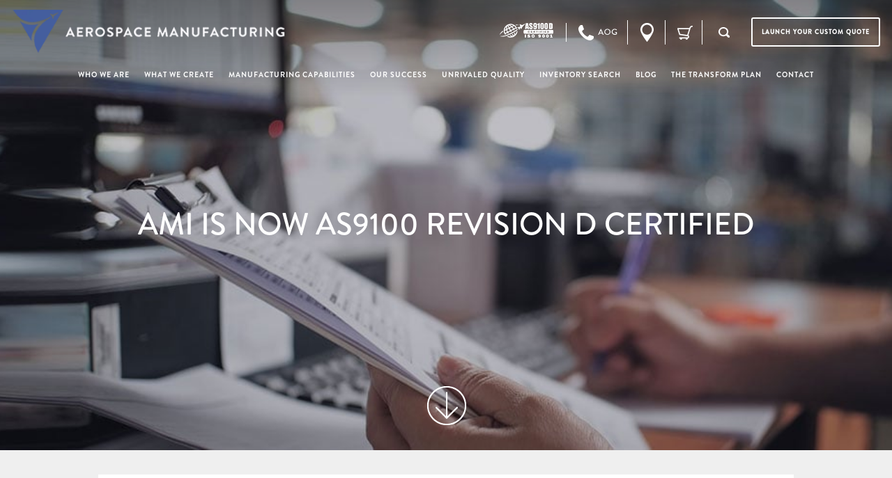

--- FILE ---
content_type: text/html; charset=UTF-8
request_url: https://aero-space.us/as9100-revision-d-certified/
body_size: 31156
content:
<!DOCTYPE HTML>
<!--[if lt IE 7]>      <html class="no-js lt-ie9 lt-ie8 lt-ie7"> <![endif]-->
<!--[if IE 7]>         <html class="no-js lt-ie9 lt-ie8"> <![endif]-->
<!--[if IE 8]>         <html class="no-js lt-ie9"> <![endif]-->
<!--[if gt IE 8]><!--> <html class="no-js" lang="en"> <!--<![endif]-->
	<head> <script type="text/javascript">
/* <![CDATA[ */
var gform;gform||(document.addEventListener("gform_main_scripts_loaded",function(){gform.scriptsLoaded=!0}),document.addEventListener("gform/theme/scripts_loaded",function(){gform.themeScriptsLoaded=!0}),window.addEventListener("DOMContentLoaded",function(){gform.domLoaded=!0}),gform={domLoaded:!1,scriptsLoaded:!1,themeScriptsLoaded:!1,isFormEditor:()=>"function"==typeof InitializeEditor,callIfLoaded:function(o){return!(!gform.domLoaded||!gform.scriptsLoaded||!gform.themeScriptsLoaded&&!gform.isFormEditor()||(gform.isFormEditor()&&console.warn("The use of gform.initializeOnLoaded() is deprecated in the form editor context and will be removed in Gravity Forms 3.1."),o(),0))},initializeOnLoaded:function(o){gform.callIfLoaded(o)||(document.addEventListener("gform_main_scripts_loaded",()=>{gform.scriptsLoaded=!0,gform.callIfLoaded(o)}),document.addEventListener("gform/theme/scripts_loaded",()=>{gform.themeScriptsLoaded=!0,gform.callIfLoaded(o)}),window.addEventListener("DOMContentLoaded",()=>{gform.domLoaded=!0,gform.callIfLoaded(o)}))},hooks:{action:{},filter:{}},addAction:function(o,r,e,t){gform.addHook("action",o,r,e,t)},addFilter:function(o,r,e,t){gform.addHook("filter",o,r,e,t)},doAction:function(o){gform.doHook("action",o,arguments)},applyFilters:function(o){return gform.doHook("filter",o,arguments)},removeAction:function(o,r){gform.removeHook("action",o,r)},removeFilter:function(o,r,e){gform.removeHook("filter",o,r,e)},addHook:function(o,r,e,t,n){null==gform.hooks[o][r]&&(gform.hooks[o][r]=[]);var d=gform.hooks[o][r];null==n&&(n=r+"_"+d.length),gform.hooks[o][r].push({tag:n,callable:e,priority:t=null==t?10:t})},doHook:function(r,o,e){var t;if(e=Array.prototype.slice.call(e,1),null!=gform.hooks[r][o]&&((o=gform.hooks[r][o]).sort(function(o,r){return o.priority-r.priority}),o.forEach(function(o){"function"!=typeof(t=o.callable)&&(t=window[t]),"action"==r?t.apply(null,e):e[0]=t.apply(null,e)})),"filter"==r)return e[0]},removeHook:function(o,r,t,n){var e;null!=gform.hooks[o][r]&&(e=(e=gform.hooks[o][r]).filter(function(o,r,e){return!!(null!=n&&n!=o.tag||null!=t&&t!=o.priority)}),gform.hooks[o][r]=e)}});
/* ]]> */
</script>
<meta charset="UTF-8" /><script>if(navigator.userAgent.match(/MSIE|Internet Explorer/i)||navigator.userAgent.match(/Trident\/7\..*?rv:11/i)){var href=document.location.href;if(!href.match(/[?&]nowprocket/)){if(href.indexOf("?")==-1){if(href.indexOf("#")==-1){document.location.href=href+"?nowprocket=1"}else{document.location.href=href.replace("#","?nowprocket=1#")}}else{if(href.indexOf("#")==-1){document.location.href=href+"&nowprocket=1"}else{document.location.href=href.replace("#","&nowprocket=1#")}}}}</script><script>(()=>{class RocketLazyLoadScripts{constructor(){this.v="2.0.4",this.userEvents=["keydown","keyup","mousedown","mouseup","mousemove","mouseover","mouseout","touchmove","touchstart","touchend","touchcancel","wheel","click","dblclick","input"],this.attributeEvents=["onblur","onclick","oncontextmenu","ondblclick","onfocus","onmousedown","onmouseenter","onmouseleave","onmousemove","onmouseout","onmouseover","onmouseup","onmousewheel","onscroll","onsubmit"]}async t(){this.i(),this.o(),/iP(ad|hone)/.test(navigator.userAgent)&&this.h(),this.u(),this.l(this),this.m(),this.k(this),this.p(this),this._(),await Promise.all([this.R(),this.L()]),this.lastBreath=Date.now(),this.S(this),this.P(),this.D(),this.O(),this.M(),await this.C(this.delayedScripts.normal),await this.C(this.delayedScripts.defer),await this.C(this.delayedScripts.async),await this.T(),await this.F(),await this.j(),await this.A(),window.dispatchEvent(new Event("rocket-allScriptsLoaded")),this.everythingLoaded=!0,this.lastTouchEnd&&await new Promise(t=>setTimeout(t,500-Date.now()+this.lastTouchEnd)),this.I(),this.H(),this.U(),this.W()}i(){this.CSPIssue=sessionStorage.getItem("rocketCSPIssue"),document.addEventListener("securitypolicyviolation",t=>{this.CSPIssue||"script-src-elem"!==t.violatedDirective||"data"!==t.blockedURI||(this.CSPIssue=!0,sessionStorage.setItem("rocketCSPIssue",!0))},{isRocket:!0})}o(){window.addEventListener("pageshow",t=>{this.persisted=t.persisted,this.realWindowLoadedFired=!0},{isRocket:!0}),window.addEventListener("pagehide",()=>{this.onFirstUserAction=null},{isRocket:!0})}h(){let t;function e(e){t=e}window.addEventListener("touchstart",e,{isRocket:!0}),window.addEventListener("touchend",function i(o){o.changedTouches[0]&&t.changedTouches[0]&&Math.abs(o.changedTouches[0].pageX-t.changedTouches[0].pageX)<10&&Math.abs(o.changedTouches[0].pageY-t.changedTouches[0].pageY)<10&&o.timeStamp-t.timeStamp<200&&(window.removeEventListener("touchstart",e,{isRocket:!0}),window.removeEventListener("touchend",i,{isRocket:!0}),"INPUT"===o.target.tagName&&"text"===o.target.type||(o.target.dispatchEvent(new TouchEvent("touchend",{target:o.target,bubbles:!0})),o.target.dispatchEvent(new MouseEvent("mouseover",{target:o.target,bubbles:!0})),o.target.dispatchEvent(new PointerEvent("click",{target:o.target,bubbles:!0,cancelable:!0,detail:1,clientX:o.changedTouches[0].clientX,clientY:o.changedTouches[0].clientY})),event.preventDefault()))},{isRocket:!0})}q(t){this.userActionTriggered||("mousemove"!==t.type||this.firstMousemoveIgnored?"keyup"===t.type||"mouseover"===t.type||"mouseout"===t.type||(this.userActionTriggered=!0,this.onFirstUserAction&&this.onFirstUserAction()):this.firstMousemoveIgnored=!0),"click"===t.type&&t.preventDefault(),t.stopPropagation(),t.stopImmediatePropagation(),"touchstart"===this.lastEvent&&"touchend"===t.type&&(this.lastTouchEnd=Date.now()),"click"===t.type&&(this.lastTouchEnd=0),this.lastEvent=t.type,t.composedPath&&t.composedPath()[0].getRootNode()instanceof ShadowRoot&&(t.rocketTarget=t.composedPath()[0]),this.savedUserEvents.push(t)}u(){this.savedUserEvents=[],this.userEventHandler=this.q.bind(this),this.userEvents.forEach(t=>window.addEventListener(t,this.userEventHandler,{passive:!1,isRocket:!0})),document.addEventListener("visibilitychange",this.userEventHandler,{isRocket:!0})}U(){this.userEvents.forEach(t=>window.removeEventListener(t,this.userEventHandler,{passive:!1,isRocket:!0})),document.removeEventListener("visibilitychange",this.userEventHandler,{isRocket:!0}),this.savedUserEvents.forEach(t=>{(t.rocketTarget||t.target).dispatchEvent(new window[t.constructor.name](t.type,t))})}m(){const t="return false",e=Array.from(this.attributeEvents,t=>"data-rocket-"+t),i="["+this.attributeEvents.join("],[")+"]",o="[data-rocket-"+this.attributeEvents.join("],[data-rocket-")+"]",s=(e,i,o)=>{o&&o!==t&&(e.setAttribute("data-rocket-"+i,o),e["rocket"+i]=new Function("event",o),e.setAttribute(i,t))};new MutationObserver(t=>{for(const n of t)"attributes"===n.type&&(n.attributeName.startsWith("data-rocket-")||this.everythingLoaded?n.attributeName.startsWith("data-rocket-")&&this.everythingLoaded&&this.N(n.target,n.attributeName.substring(12)):s(n.target,n.attributeName,n.target.getAttribute(n.attributeName))),"childList"===n.type&&n.addedNodes.forEach(t=>{if(t.nodeType===Node.ELEMENT_NODE)if(this.everythingLoaded)for(const i of[t,...t.querySelectorAll(o)])for(const t of i.getAttributeNames())e.includes(t)&&this.N(i,t.substring(12));else for(const e of[t,...t.querySelectorAll(i)])for(const t of e.getAttributeNames())this.attributeEvents.includes(t)&&s(e,t,e.getAttribute(t))})}).observe(document,{subtree:!0,childList:!0,attributeFilter:[...this.attributeEvents,...e]})}I(){this.attributeEvents.forEach(t=>{document.querySelectorAll("[data-rocket-"+t+"]").forEach(e=>{this.N(e,t)})})}N(t,e){const i=t.getAttribute("data-rocket-"+e);i&&(t.setAttribute(e,i),t.removeAttribute("data-rocket-"+e))}k(t){Object.defineProperty(HTMLElement.prototype,"onclick",{get(){return this.rocketonclick||null},set(e){this.rocketonclick=e,this.setAttribute(t.everythingLoaded?"onclick":"data-rocket-onclick","this.rocketonclick(event)")}})}S(t){function e(e,i){let o=e[i];e[i]=null,Object.defineProperty(e,i,{get:()=>o,set(s){t.everythingLoaded?o=s:e["rocket"+i]=o=s}})}e(document,"onreadystatechange"),e(window,"onload"),e(window,"onpageshow");try{Object.defineProperty(document,"readyState",{get:()=>t.rocketReadyState,set(e){t.rocketReadyState=e},configurable:!0}),document.readyState="loading"}catch(t){console.log("WPRocket DJE readyState conflict, bypassing")}}l(t){this.originalAddEventListener=EventTarget.prototype.addEventListener,this.originalRemoveEventListener=EventTarget.prototype.removeEventListener,this.savedEventListeners=[],EventTarget.prototype.addEventListener=function(e,i,o){o&&o.isRocket||!t.B(e,this)&&!t.userEvents.includes(e)||t.B(e,this)&&!t.userActionTriggered||e.startsWith("rocket-")||t.everythingLoaded?t.originalAddEventListener.call(this,e,i,o):(t.savedEventListeners.push({target:this,remove:!1,type:e,func:i,options:o}),"mouseenter"!==e&&"mouseleave"!==e||t.originalAddEventListener.call(this,e,t.savedUserEvents.push,o))},EventTarget.prototype.removeEventListener=function(e,i,o){o&&o.isRocket||!t.B(e,this)&&!t.userEvents.includes(e)||t.B(e,this)&&!t.userActionTriggered||e.startsWith("rocket-")||t.everythingLoaded?t.originalRemoveEventListener.call(this,e,i,o):t.savedEventListeners.push({target:this,remove:!0,type:e,func:i,options:o})}}J(t,e){this.savedEventListeners=this.savedEventListeners.filter(i=>{let o=i.type,s=i.target||window;return e!==o||t!==s||(this.B(o,s)&&(i.type="rocket-"+o),this.$(i),!1)})}H(){EventTarget.prototype.addEventListener=this.originalAddEventListener,EventTarget.prototype.removeEventListener=this.originalRemoveEventListener,this.savedEventListeners.forEach(t=>this.$(t))}$(t){t.remove?this.originalRemoveEventListener.call(t.target,t.type,t.func,t.options):this.originalAddEventListener.call(t.target,t.type,t.func,t.options)}p(t){let e;function i(e){return t.everythingLoaded?e:e.split(" ").map(t=>"load"===t||t.startsWith("load.")?"rocket-jquery-load":t).join(" ")}function o(o){function s(e){const s=o.fn[e];o.fn[e]=o.fn.init.prototype[e]=function(){return this[0]===window&&t.userActionTriggered&&("string"==typeof arguments[0]||arguments[0]instanceof String?arguments[0]=i(arguments[0]):"object"==typeof arguments[0]&&Object.keys(arguments[0]).forEach(t=>{const e=arguments[0][t];delete arguments[0][t],arguments[0][i(t)]=e})),s.apply(this,arguments),this}}if(o&&o.fn&&!t.allJQueries.includes(o)){const e={DOMContentLoaded:[],"rocket-DOMContentLoaded":[]};for(const t in e)document.addEventListener(t,()=>{e[t].forEach(t=>t())},{isRocket:!0});o.fn.ready=o.fn.init.prototype.ready=function(i){function s(){parseInt(o.fn.jquery)>2?setTimeout(()=>i.bind(document)(o)):i.bind(document)(o)}return"function"==typeof i&&(t.realDomReadyFired?!t.userActionTriggered||t.fauxDomReadyFired?s():e["rocket-DOMContentLoaded"].push(s):e.DOMContentLoaded.push(s)),o([])},s("on"),s("one"),s("off"),t.allJQueries.push(o)}e=o}t.allJQueries=[],o(window.jQuery),Object.defineProperty(window,"jQuery",{get:()=>e,set(t){o(t)}})}P(){const t=new Map;document.write=document.writeln=function(e){const i=document.currentScript,o=document.createRange(),s=i.parentElement;let n=t.get(i);void 0===n&&(n=i.nextSibling,t.set(i,n));const c=document.createDocumentFragment();o.setStart(c,0),c.appendChild(o.createContextualFragment(e)),s.insertBefore(c,n)}}async R(){return new Promise(t=>{this.userActionTriggered?t():this.onFirstUserAction=t})}async L(){return new Promise(t=>{document.addEventListener("DOMContentLoaded",()=>{this.realDomReadyFired=!0,t()},{isRocket:!0})})}async j(){return this.realWindowLoadedFired?Promise.resolve():new Promise(t=>{window.addEventListener("load",t,{isRocket:!0})})}M(){this.pendingScripts=[];this.scriptsMutationObserver=new MutationObserver(t=>{for(const e of t)e.addedNodes.forEach(t=>{"SCRIPT"!==t.tagName||t.noModule||t.isWPRocket||this.pendingScripts.push({script:t,promise:new Promise(e=>{const i=()=>{const i=this.pendingScripts.findIndex(e=>e.script===t);i>=0&&this.pendingScripts.splice(i,1),e()};t.addEventListener("load",i,{isRocket:!0}),t.addEventListener("error",i,{isRocket:!0}),setTimeout(i,1e3)})})})}),this.scriptsMutationObserver.observe(document,{childList:!0,subtree:!0})}async F(){await this.X(),this.pendingScripts.length?(await this.pendingScripts[0].promise,await this.F()):this.scriptsMutationObserver.disconnect()}D(){this.delayedScripts={normal:[],async:[],defer:[]},document.querySelectorAll("script[type$=rocketlazyloadscript]").forEach(t=>{t.hasAttribute("data-rocket-src")?t.hasAttribute("async")&&!1!==t.async?this.delayedScripts.async.push(t):t.hasAttribute("defer")&&!1!==t.defer||"module"===t.getAttribute("data-rocket-type")?this.delayedScripts.defer.push(t):this.delayedScripts.normal.push(t):this.delayedScripts.normal.push(t)})}async _(){await this.L();let t=[];document.querySelectorAll("script[type$=rocketlazyloadscript][data-rocket-src]").forEach(e=>{let i=e.getAttribute("data-rocket-src");if(i&&!i.startsWith("data:")){i.startsWith("//")&&(i=location.protocol+i);try{const o=new URL(i).origin;o!==location.origin&&t.push({src:o,crossOrigin:e.crossOrigin||"module"===e.getAttribute("data-rocket-type")})}catch(t){}}}),t=[...new Map(t.map(t=>[JSON.stringify(t),t])).values()],this.Y(t,"preconnect")}async G(t){if(await this.K(),!0!==t.noModule||!("noModule"in HTMLScriptElement.prototype))return new Promise(e=>{let i;function o(){(i||t).setAttribute("data-rocket-status","executed"),e()}try{if(navigator.userAgent.includes("Firefox/")||""===navigator.vendor||this.CSPIssue)i=document.createElement("script"),[...t.attributes].forEach(t=>{let e=t.nodeName;"type"!==e&&("data-rocket-type"===e&&(e="type"),"data-rocket-src"===e&&(e="src"),i.setAttribute(e,t.nodeValue))}),t.text&&(i.text=t.text),t.nonce&&(i.nonce=t.nonce),i.hasAttribute("src")?(i.addEventListener("load",o,{isRocket:!0}),i.addEventListener("error",()=>{i.setAttribute("data-rocket-status","failed-network"),e()},{isRocket:!0}),setTimeout(()=>{i.isConnected||e()},1)):(i.text=t.text,o()),i.isWPRocket=!0,t.parentNode.replaceChild(i,t);else{const i=t.getAttribute("data-rocket-type"),s=t.getAttribute("data-rocket-src");i?(t.type=i,t.removeAttribute("data-rocket-type")):t.removeAttribute("type"),t.addEventListener("load",o,{isRocket:!0}),t.addEventListener("error",i=>{this.CSPIssue&&i.target.src.startsWith("data:")?(console.log("WPRocket: CSP fallback activated"),t.removeAttribute("src"),this.G(t).then(e)):(t.setAttribute("data-rocket-status","failed-network"),e())},{isRocket:!0}),s?(t.fetchPriority="high",t.removeAttribute("data-rocket-src"),t.src=s):t.src="data:text/javascript;base64,"+window.btoa(unescape(encodeURIComponent(t.text)))}}catch(i){t.setAttribute("data-rocket-status","failed-transform"),e()}});t.setAttribute("data-rocket-status","skipped")}async C(t){const e=t.shift();return e?(e.isConnected&&await this.G(e),this.C(t)):Promise.resolve()}O(){this.Y([...this.delayedScripts.normal,...this.delayedScripts.defer,...this.delayedScripts.async],"preload")}Y(t,e){this.trash=this.trash||[];let i=!0;var o=document.createDocumentFragment();t.forEach(t=>{const s=t.getAttribute&&t.getAttribute("data-rocket-src")||t.src;if(s&&!s.startsWith("data:")){const n=document.createElement("link");n.href=s,n.rel=e,"preconnect"!==e&&(n.as="script",n.fetchPriority=i?"high":"low"),t.getAttribute&&"module"===t.getAttribute("data-rocket-type")&&(n.crossOrigin=!0),t.crossOrigin&&(n.crossOrigin=t.crossOrigin),t.integrity&&(n.integrity=t.integrity),t.nonce&&(n.nonce=t.nonce),o.appendChild(n),this.trash.push(n),i=!1}}),document.head.appendChild(o)}W(){this.trash.forEach(t=>t.remove())}async T(){try{document.readyState="interactive"}catch(t){}this.fauxDomReadyFired=!0;try{await this.K(),this.J(document,"readystatechange"),document.dispatchEvent(new Event("rocket-readystatechange")),await this.K(),document.rocketonreadystatechange&&document.rocketonreadystatechange(),await this.K(),this.J(document,"DOMContentLoaded"),document.dispatchEvent(new Event("rocket-DOMContentLoaded")),await this.K(),this.J(window,"DOMContentLoaded"),window.dispatchEvent(new Event("rocket-DOMContentLoaded"))}catch(t){console.error(t)}}async A(){try{document.readyState="complete"}catch(t){}try{await this.K(),this.J(document,"readystatechange"),document.dispatchEvent(new Event("rocket-readystatechange")),await this.K(),document.rocketonreadystatechange&&document.rocketonreadystatechange(),await this.K(),this.J(window,"load"),window.dispatchEvent(new Event("rocket-load")),await this.K(),window.rocketonload&&window.rocketonload(),await this.K(),this.allJQueries.forEach(t=>t(window).trigger("rocket-jquery-load")),await this.K(),this.J(window,"pageshow");const t=new Event("rocket-pageshow");t.persisted=this.persisted,window.dispatchEvent(t),await this.K(),window.rocketonpageshow&&window.rocketonpageshow({persisted:this.persisted})}catch(t){console.error(t)}}async K(){Date.now()-this.lastBreath>45&&(await this.X(),this.lastBreath=Date.now())}async X(){return document.hidden?new Promise(t=>setTimeout(t)):new Promise(t=>requestAnimationFrame(t))}B(t,e){return e===document&&"readystatechange"===t||(e===document&&"DOMContentLoaded"===t||(e===window&&"DOMContentLoaded"===t||(e===window&&"load"===t||e===window&&"pageshow"===t)))}static run(){(new RocketLazyLoadScripts).t()}}RocketLazyLoadScripts.run()})();</script>
		<title>AMI is now AS9100 Revision D Certified - Aerospace Manufacturing</title>
<link data-rocket-prefetch href="https://fd.cleantalk.org" rel="dns-prefetch">
<style id="rocket-critical-css">ul{box-sizing:border-box}:root{--wp--preset--font-size--normal:16px;--wp--preset--font-size--huge:42px}html{box-sizing:border-box}*,*::after,*::before{box-sizing:inherit}html{font-family:sans-serif;-ms-text-size-adjust:100%;-webkit-text-size-adjust:100%}body{margin:0}article,header,nav,section{display:block}[hidden]{display:none}a{background-color:transparent}h1{font-size:2em;margin:0.67em 0}img{border:0}input,textarea{color:inherit;font:inherit;margin:0}input[type="submit"]{-webkit-appearance:button}input::-moz-focus-inner{border:0;padding:0}input{line-height:normal}textarea{overflow:auto}body{-webkit-font-smoothing:antialiased;background-color:white;color:#909090;font-family:"Conv_Brandon_bld",Sans-Serif;font-size:1em;line-height:1.5}@media (max-height:46em) and (min-width:60em){body{font-size:.875em}}@media (max-height:40em) and (min-width:60em){body{font-size:.75em}}h1,h3{font-family:"Conv_Brandon_med",Sans-Serif;line-height:1.25;margin:0}h1{font-size:2.34375em;margin-top:0;margin-bottom:24px;color:#ffffff;text-transform:uppercase;font-weight:normal}@media (min-width:40em){h1{font-size:2.8125em}}@media (min-width:60em){h1{font-size:3.125em}}h3{font-size:2.0625em;margin-top:0;margin-bottom:16px;color:#212121;font-weight:normal}@media (min-width:40em){h3{font-size:2.475em}}@media (min-width:60em){h3{font-size:2.75em}}p{margin:0 0 1.3636363636em;font-size:1.375em}a{color:#43599d;text-decoration:none;outline:none!important}img{margin:0;max-width:100%}input,label{display:block;font-family:"Conv_Brandon_bld",Sans-Serif;font-size:1em}label{font-weight:bold;margin-bottom:0.375em}textarea,input[type="text"],textarea{box-sizing:border-box;background-color:white;border-radius:0;border:1px solid #f3f2f2;box-shadow:inset 0 1px 3px rgba(0,0,0,0.06);font-family:"Conv_Brandon_bld",Sans-Serif;font-size:1em;margin-bottom:0.75em;padding:0.5em 0.5em;width:100%}textarea{resize:vertical}ul{margin:0;padding:0;list-style-type:none}@font-face{font-display:swap;font-family:'Conv_Brandon_bld';src:url(https://aero-space.us/wp-content/themes/aerospace-default/fonts/Brandon_bld.eot);src:local("☺"),url(https://aero-space.us/wp-content/themes/aerospace-default/fonts/Brandon_bld.woff) format("woff"),url(https://aero-space.us/wp-content/themes/aerospace-default/fonts/Brandon_bld.ttf) format("truetype"),url(https://aero-space.us/wp-content/themes/aerospace-default/fonts/Brandon_bld.svg) format("svg");font-weight:normal;font-style:normal}@font-face{font-display:swap;font-family:'Conv_Brandon_med';src:url(https://aero-space.us/wp-content/themes/aerospace-default/fonts/Brandon_med.eot);src:local("☺"),url(https://aero-space.us/wp-content/themes/aerospace-default/fonts/Brandon_med.woff) format("woff"),url(https://aero-space.us/wp-content/themes/aerospace-default/fonts/Brandon_med.ttf) format("truetype"),url(https://aero-space.us/wp-content/themes/aerospace-default/fonts/Brandon_med.svg) format("svg");font-weight:normal;font-style:normal}input[type="submit"],.btn-color{position:relative;-webkit-font-smoothing:antialiased;border-radius:0;color:white;display:inline-block;text-align:center;font-weight:bold;line-height:1;padding:0.75em 1em;text-decoration:none}input[type="submit"]:after,.btn-color:after{content:''}input[type="submit"]{background-color:#4e74b9;color:#ffffff;text-transform:uppercase;font-weight:normal;font-size:0.875em;width:93%;letter-spacing:1px;font-family:"Conv_Brandon_med",Sans-Serif;padding:1.8214285714em}.btn-color{font-size:0.625em;letter-spacing:1px;color:#ffffff;background-color:transparent;border:2px solid #ffffff;border-radius:3px;padding:1.7em 1.2em}.btn-color:after{background-color:#4e70c4}input[type="submit"]{-webkit-appearance:none;-moz-appearance:none;-ms-appearance:none;-o-appearance:none;appearance:none;border:none;vertical-align:middle;white-space:nowrap}.site-nav{background-color:#292929}@media (min-width:80em){.site-nav{display:inline-block;position:relative;top:0;left:0;background-color:transparent}}.sn-level-1{margin:0;padding:0}@media (min-width:80em){.sn-level-1{height:2em;display:-webkit-box;display:-moz-box;display:box;display:-webkit-flex;display:-moz-flex;display:-ms-flexbox;display:flex}}.sn-li-l1{display:block;border-bottom:1px solid #4b4b4b;background-color:#292929;position:relative}.sn-li-l1 span{font-size:0.75em;text-transform:uppercase;letter-spacing:1px}.sn-li-l1>a{display:block;height:auto;line-height:normal;color:#ffffff;text-decoration:none;padding:1.40625em 1em}.sn-li-l1>a:visited{color:#ffffff}.sn-li-l1.menu-item-has-children .m-subnav-arrow{padding-right:0em;background-image:url(https://aero-space.us/wp-content/themes/aerospace-default/img/sub_menu.png);background-repeat:no-repeat;background-position:center;display:block;width:40px;height:63px;position:absolute;right:0;top:0;bottom:0}.sn-li-l1.menu-item-has-children>a span{display:block}@media (min-width:80em){.sn-li-l1{height:2em;float:left;border:0;text-align:left;padding:0 0.75em;background-color:transparent}.sn-li-l1:first-child{padding-left:0}.sn-li-l1:last-child{padding-right:0}.sn-li-l1 span{font-size:0.75em}.sn-li-l1>a{padding:0;color:#ffffff;height:2em;line-height:2em}.sn-li-l1.menu-item-has-children .m-subnav-arrow{display:none}.sn-li-l1.menu-item-has-children>a span{display:inline}}.sn-level-2{padding:0;margin:0;display:none;position:relative}@media (min-width:80em){.sn-level-2{position:absolute;min-width:16.875em;padding:0.625em 1.25em;background-color:#292929}}.sn-li-l2{background-color:#292929}.sn-li-l2>a{padding:0.75em 1.625em;color:#ffffff;border-top:0;display:block;text-decoration:none;line-height:normal}.sn-li-l2>a span{font-size:0.75em;line-height:1.25em;display:inline-block;vertical-align:middle}.sn-li-l2:last-child>a{border-bottom:0}@media (min-width:80em){.sn-li-l2{position:relative;background-color:#292929}.sn-li-l2>a{padding:0.6875em 0.625em;border-top:0;border-right:0}.sn-li-l2>a span{font-size:0.75em}}.site-nav-container{background-color:#292929;width:16.25em;max-height:100%;right:-16.25em;top:0;bottom:0;z-index:-1;position:fixed;transform:translateX(0);overflow-y:auto}@media (min-width:80em){.site-nav-container{width:auto;height:auto;right:auto;bottom:auto;top:auto;position:static;background-color:transparent;text-align:center;overflow:inherit}}.inner-wrap,.inner-wrap-wide,.inner-wrap-fullwidth{max-width:71.75em;margin-left:auto;margin-right:auto;padding:1.5em 1em 1.5em 1em}.inner-wrap::after,.inner-wrap-wide::after,.inner-wrap-fullwidth::after{clear:both;content:"";display:table}.inner-wrap>*:first-child,.inner-wrap-wide>*:first-child,.inner-wrap-fullwidth>*:first-child{margin-top:0}.inner-wrap>*:last-child,.inner-wrap-wide>*:last-child,.inner-wrap-fullwidth>*:last-child{margin-bottom:0}@media (min-width:40em){.inner-wrap,.inner-wrap-wide,.inner-wrap-fullwidth{padding:2.5em 1.5em 2.5em 1.5em}}.inner-wrap-wide{max-width:74.25em}.inner-wrap-fullwidth{max-width:100%}@media (min-width:40em){.inner-wrap-fullwidth{padding:2.5em 1.25em 2.5em 1.25em}}.page-intro{background-color:#f3f2f2;background-repeat:no-repeat;background-size:cover;background-position:center;min-height:18.75em;display:table;width:100%;text-align:center;position:relative}.page-intro .inner-wrap{padding-top:1.5em;padding-bottom:1.5em;display:table-cell;vertical-align:middle}.page-intro h1{margin:0}@media (min-width:40em){.page-intro{min-height:25em}}@media (min-width:60em){.page-intro{min-height:46.25em}}@media (max-width:40em){.pi-header{font-size:1.875em}}.bottom_arrow{position:absolute;left:0;right:0;bottom:2.5em}.arrow_bottom{display:block;width:30px;height:30px;margin-right:auto;margin-left:auto;background-image:url(https://aero-space.us/wp-content/themes/aerospace-default/img/whtdown_arrow.png);background-position:50% 50%;background-repeat:no-repeat;background-size:contain}@media (min-width:60em){.arrow_bottom{width:57px;height:57px}}body .gform_wrapper .ginput_container{margin-top:0!important}body .gform_wrapper .gfield input{color:#070707;background-color:#f3f2f2;font-size:0.875em!important;height:3.1428571429em!important;letter-spacing:1px!important;box-shadow:none!important;border:0!important;padding:8px 12px!important}.site-wrap{background:#ffffff;position:relative;overflow:hidden;margin:0 auto}.site-header{position:absolute;top:0;left:0;width:100%;z-index:3;background-image:-webkit-linear-gradient(270deg,rgba(4,4,4,0.32),rgba(255,255,255,0));background-image:-webkit-gradient(linear,left top,left bottom,from(rgba(4,4,4,0.32)),to(rgba(255,255,255,0)));background-image:-webkit-linear-gradient(top,rgba(4,4,4,0.32),rgba(255,255,255,0));background-image:-o-linear-gradient(top,rgba(4,4,4,0.32),rgba(255,255,255,0));background-image:linear-gradient(180deg,rgba(4,4,4,0.32),rgba(255,255,255,0))}.sh-top{display:table;width:100%}.sh-top .inner-wrap-fullwidth{padding-top:1em;padding-bottom:0.75em}@media (min-width:80em){.sh-top .inner-wrap-fullwidth{padding-bottom:0}}.site-logo{display:block;float:left;max-width:10.9375em;width:100%}@media (min-width:60em){.site-logo{max-width:28em}}@media (max-width:350px){.site-logo{max-width:8.9em}}.sh-desk-logo{display:none}@media (min-width:80em){.sh-desk-logo{display:block}}.sh-mob-logo{display:block}@media (min-width:80em){.sh-mob-logo{display:none}}.site-nav-container .inner-wrap-fullwidth{padding-top:1.0625em;padding-bottom:1.4375em}@media screen and (max-width:1279px){.site-nav-container .inner-wrap-fullwidth{padding:0}}.sticky-logo{display:none}.sh-utility-nav{display:-webkit-box;display:-moz-box;display:box;display:-webkit-flex;display:-moz-flex;display:-ms-flexbox;display:flex;-webkit-box-align:center;-moz-box-align:center;box-align:center;-webkit-align-items:center;-moz-align-items:center;-ms-align-items:center;-o-align-items:center;align-items:center;-ms-flex-align:center;float:right}@media (min-width:60em){.sh-utility-nav{width:calc(100% - 28em);-webkit-box-pack:end;-moz-box-pack:end;box-pack:end;-webkit-justify-content:flex-end;-moz-justify-content:flex-end;-ms-justify-content:flex-end;-o-justify-content:flex-end;justify-content:flex-end;-ms-flex-pack:end;padding-top:0.8125em}}.sh-cert a{display:inline-block;vertical-align:middle;margin:0 1.25em 0 0.875em}.sh-cert a:first-child{margin:0}@media (min-width:80em){.sh-cert{margin-right:1.25em;border-right:1px solid #ffffff}}.sh-cert-desk{display:none}@media (min-width:40em){.sh-cert-desk{display:block}}.sh-cert-mob{display:block;text-align:center;padding:0.625em 0.375em}@media (min-width:40em){.sh-cert-mob{display:none}}.sh-ico-search,.sh-ico-menu{background-repeat:no-repeat;background-position:center top;display:inline-block;padding-top:1.2em;width:2em;margin-left:1em;text-align:center;text-decoration:none}.sh-ph{display:inline-block;font-size:0.625em;background-image:url(https://aero-space.us/wp-content/themes/aerospace-default/img/aog_icon.png);background-repeat:no-repeat;background-position:left center;width:3em;height:4em;line-height:4em;text-transform:uppercase;color:#ffffff;overflow:hidden;text-decoration:none;border-right:1px solid #ffffff;padding-left:2.9em;margin-right:0.8em}.sh-ph span{display:inline-block;position:relative;top:-2px}@media (min-width:40em){.sh-ph{margin-right:2em;padding-left:7.4em}}@media (min-width:60em){.sh-ph{padding-right:2em;padding-left:6em}.sh-ph span{display:inline-block;width:0;opacity:0}}.sh-location{display:none;font-size:0.625em;background-image:url(https://aero-space.us/wp-content/themes/aerospace-default/img/location_icon.png);background-repeat:no-repeat;background-position:left center;width:3em;height:4em;line-height:4em;text-transform:uppercase;color:#ffffff;overflow:hidden;text-decoration:none;border-right:1px solid #ffffff;padding-left:4em}.sh-location span{display:inline-block}@media (min-width:60em){.sh-location{display:inline-block;margin-right:2em}}@media (min-width:80em){.sh-location span{display:inline-block;width:0;opacity:0}}.sh-cart{display:inline-block;font-size:0.625em;background-image:url(https://aero-space.us/wp-content/themes/aerospace-default/img/cart_icon.png);background-repeat:no-repeat;background-position:left center;width:3em;height:4em;line-height:4em;text-transform:uppercase;color:#ffffff;overflow:hidden;text-decoration:none;border-right:1px solid #ffffff;padding-left:2.9em;margin-right:0.8em}.sh-cart span{display:inline-block}@media (min-width:40em){.sh-cart{padding-left:4em;margin:0}}@media (min-width:60em){.sh-cart span{display:inline-block;width:0;opacity:0}}.sh-ico-search{background-image:url(https://aero-space.us/wp-content/themes/aerospace-default/img/ico-search.svg);padding:0;margin:0;width:1.125em;height:1.125em;background-size:1.125em 1.125em;margin-right:0.5em}@media (min-width:40em){.sh-ico-search{margin-right:1.25em;margin-left:1.625em}}@media (min-width:60em){.sh-ico-search{margin-right:2.25em}}.sh-ico-menu{padding:0;margin:0;color:#ffffff}.sh-ico-menu i{font-size:1.75em}@media (min-width:80em){.sh-ico-menu{display:none}}.btn-launch{padding:0;max-width:21.0667em;width:100%;line-height:4.4em;display:none}@media (min-width:80em){.btn-launch{display:inline-block}}.site-content{-webkit-box-flex:1;-moz-box-flex:1;box-flex:1;-webkit-flex:1 0 auto;-moz-flex:1 0 auto;-ms-flex:1 0 auto;flex:1 0 auto}.site-footer p{color:#43599d;font-size:0.875em;line-height:1.4285714286em}.search-table{display:table;width:100%;float:right;padding:0}.search-row{display:table-row;width:100%}.search-cell1{display:table-cell;vertical-align:middle}@media (min-width:60em){.search-cell1{width:92%}}.search-cell2{display:table-cell;width:3.75em;border:0;vertical-align:middle;text-align:center}@media (min-width:60em){.search-cell2{width:6%}}.search-cell3{display:table-cell;vertical-align:middle}@media (min-width:60em){.search-cell3{width:3%;text-align:center}}.search-text{font-size:.8em;width:100%;height:2.3em;border:1px solid red;float:left;padding-left:.5em;margin-bottom:0!important}.search-submit{width:1.375em;margin:auto;height:2.3em;border:0!important;margin:auto;padding:0!important;background:url(https://aero-space.us/wp-content/themes/aerospace-default/img/ico-search.svg) no-repeat center center!important;background-size:1.125em!important;outline:none}@media (min-width:40em){.search-text{height:2.3em}.search-submit{height:2.3em}}.search-module{background-color:#748fd1;height:4em;margin-top:-4em;border-bottom:1px solid rgba(0,0,0,0.47);position:fixed;left:0;right:0;z-index:10000}.search-module .inner-wrap{padding:0.8125em 1.5em}.search-exit{font-size:1em;width:16px;height:16px;background-image:url(https://aero-space.us/wp-content/themes/aerospace-default/img/ico-exit.svg);background-size:14px!important;background-position:center;display:inline-block;background-size:contain;background-repeat:no-repeat}.search-exit img{width:1.1875em;display:none}@media (min-width:60em){.search-exit{margin-bottom:0px}}.blog-wrapper{background-color:#efefef}.blog-list{background-color:#ffffff;padding:1.875em;margin-bottom:1.625em;color:#545454}@media (min-width:80em){.blog-list{padding:4.0625em}}.bls-img{text-align:center;margin:auto}.bls-img a{display:inline-block}@media (min-width:80em){.bls-img{float:right;width:48%;padding-left:3.75em}}.blog_date{display:block;margin-bottom:0.8333333333em;font-size:0.75em;line-height:1.2;font-weight:normal}@media (min-width:60em){.bl-tilte{font-size:2.25em}}.site-header-wrap{z-index:9999}.gform_wrapper textarea{font-family:inherit;letter-spacing:normal;font-size:inherit}.gform_wrapper *{box-sizing:border-box!important}.gform_wrapper input:not([type=radio]):not([type=checkbox]):not([type=submit]):not([type=button]):not([type=image]):not([type=file]){font-size:inherit;font-family:inherit;padding:7px 4px;letter-spacing:normal;border:1px solid #ccc}.gform_wrapper textarea{padding:6px 8px;line-height:1.5;resize:none}.gform_wrapper label.gfield_label{font-weight:400;font-size:14px;margin-bottom:0}.gform_wrapper .top_label .gfield_label{display:-moz-inline-stack;display:inline-block;line-height:1.3;clear:both}body .gform_wrapper .top_label div.ginput_container{margin-top:8px}.gform_wrapper .gfield_description{font-size:.813em;line-height:inherit;clear:both;font-family:inherit;letter-spacing:normal}.gform_wrapper .gfield_description{padding:0 16px 0 0}.gform_wrapper .field_description_below .gfield_description{padding-top:16px}.gform_wrapper .gfield_description{width:100%}.gform_wrapper .gform_hidden,.gform_wrapper input.gform_hidden,.gform_wrapper input[type=hidden]{display:none!important;max-height:1px!important;overflow:hidden}.gform_validation_container,.gform_wrapper .gform_validation_container{display:none!important;position:absolute!important;left:-9000px}@media only screen and (max-width:641px){.gform_wrapper input:not([type=radio]):not([type=checkbox]):not([type=image]):not([type=file]){line-height:2;min-height:2rem}.gform_wrapper textarea{line-height:1.5}}::-ms-reveal{display:none}.gform_validation_container,.gform_wrapper.gravity-theme .gform_validation_container,body .gform_wrapper.gravity-theme .gform_body .gform_fields .gfield.gform_validation_container,body .gform_wrapper.gravity-theme .gform_fields .gfield.gform_validation_container,body .gform_wrapper.gravity-theme .gform_validation_container{display:none!important;left:-9000px;position:absolute!important}@media only screen and (max-width:641px){.gform_wrapper.gravity-theme input:not([type=radio]):not([type=checkbox]):not([type=image]):not([type=file]){line-height:2;min-height:32px}.gform_wrapper.gravity-theme textarea{line-height:1.5}}.gform_wrapper.gravity-theme .gform_hidden{display:none}.gform_wrapper.gravity-theme .gfield input{max-width:100%}.gform_wrapper.gravity-theme *{box-sizing:border-box}.gform_wrapper.gravity-theme .gfield{grid-column:1/-1;min-width:0}@media (max-width:640px){.gform_wrapper.gravity-theme .gfield:not(.gfield--width-full){grid-column:1/-1}}.gform_wrapper.gravity-theme .gfield_label{display:inline-block;font-size:16px;font-weight:700;margin-bottom:8px;padding:0}.gform_wrapper.gravity-theme .gform_footer input{align-self:flex-end}.gform_wrapper.gravity-theme .gfield_description{clear:both;font-family:inherit;font-size:15px;letter-spacing:normal;line-height:inherit;padding-top:13px;width:100%}.gform_wrapper.gravity-theme .gform_footer input{margin-bottom:8px}.gform_wrapper.gravity-theme .gform_footer input+input{margin-left:8px}.gform_wrapper.gravity-theme input[type=text],.gform_wrapper.gravity-theme textarea{font-size:15px;margin-bottom:0;margin-top:0;padding:8px}</style><link rel="preload" data-rocket-preload as="image" href="https://aero-space.us/wp-content/uploads/24_NEWS.jpg" fetchpriority="high">
				
	  	<meta http-equiv="X-UA-Compatible" content="IE=edge,chrome=1">
		<meta name="viewport" content="width=device-width, initial-scale=1.0">
		<link rel="pingback" href="https://aero-space.us/xmlrpc.php" />
		<!-- <link rel="shortcut icon" href="/img/favicon.ico"/> -->
		<link data-minify="1" rel="preload" href="https://aero-space.us/wp-content/cache/min/1/ajax/libs/font-awesome/4.7.0/css/font-awesome.min.css?ver=1760132797" data-rocket-async="style" as="style" onload="this.onload=null;this.rel='stylesheet'" onerror="this.removeAttribute('data-rocket-async')" >
		
		<meta name='robots' content='index, follow, max-image-preview:large, max-snippet:-1, max-video-preview:-1' />
	<style>img:is([sizes="auto" i], [sizes^="auto," i]) { contain-intrinsic-size: 3000px 1500px }</style>
	
            <script data-no-defer="1" data-ezscrex="false" data-cfasync="false" data-pagespeed-no-defer data-cookieconsent="ignore">
                var ctPublicFunctions = {"_ajax_nonce":"7248e15c62","_rest_nonce":"14f11ee38c","_ajax_url":"\/wp-admin\/admin-ajax.php","_rest_url":"https:\/\/aero-space.us\/wp-json\/","data__cookies_type":"none","data__ajax_type":"rest","data__bot_detector_enabled":"1","data__frontend_data_log_enabled":1,"cookiePrefix":"","wprocket_detected":true,"host_url":"aero-space.us","text__ee_click_to_select":"Click to select the whole data","text__ee_original_email":"The complete one is","text__ee_got_it":"Got it","text__ee_blocked":"Blocked","text__ee_cannot_connect":"Cannot connect","text__ee_cannot_decode":"Can not decode email. Unknown reason","text__ee_email_decoder":"CleanTalk email decoder","text__ee_wait_for_decoding":"The magic is on the way!","text__ee_decoding_process":"Please wait a few seconds while we decode the contact data."}
            </script>
        
            <script data-no-defer="1" data-ezscrex="false" data-cfasync="false" data-pagespeed-no-defer data-cookieconsent="ignore">
                var ctPublic = {"_ajax_nonce":"7248e15c62","settings__forms__check_internal":"0","settings__forms__check_external":"0","settings__forms__force_protection":"0","settings__forms__search_test":"0","settings__forms__wc_add_to_cart":"0","settings__data__bot_detector_enabled":"1","settings__sfw__anti_crawler":0,"blog_home":"https:\/\/aero-space.us\/","pixel__setting":"3","pixel__enabled":true,"pixel__url":null,"data__email_check_before_post":"1","data__email_check_exist_post":"1","data__cookies_type":"none","data__key_is_ok":true,"data__visible_fields_required":true,"wl_brandname":"Anti-Spam by CleanTalk","wl_brandname_short":"CleanTalk","ct_checkjs_key":"8aaccf1a2ad228bdda4fec2344beb711882f8f34e4d166dc0b1908ff6fe831f7","emailEncoderPassKey":"08de40a5103df1b54ec687077b89d0f7","bot_detector_forms_excluded":"W10=","advancedCacheExists":true,"varnishCacheExists":false,"wc_ajax_add_to_cart":false}
            </script>
        
	<!-- This site is optimized with the Yoast SEO plugin v26.8 - https://yoast.com/product/yoast-seo-wordpress/ -->
	<meta name="description" content="Aerospace Manufacturing is proud to announce that we received a formal Certificate of Registration in 2018 certifying our Quality Management System." />
	<link rel="canonical" href="https://aero-space.us/as9100-revision-d-certified/" />
	<meta property="og:locale" content="en_US" />
	<meta property="og:type" content="article" />
	<meta property="og:title" content="AMI is now AS9100 Revision D Certified - Aerospace Manufacturing" />
	<meta property="og:description" content="Aerospace Manufacturing is proud to announce that we received a formal Certificate of Registration in 2018 certifying our Quality Management System." />
	<meta property="og:url" content="https://aero-space.us/as9100-revision-d-certified/" />
	<meta property="og:site_name" content="Aerospace Manufacturing" />
	<meta property="article:published_time" content="2019-01-07T01:00:59+00:00" />
	<meta property="article:modified_time" content="2022-06-20T20:59:01+00:00" />
	<meta property="og:image" content="https://aero-space.us/wp-content/uploads/AS9100-1.jpg" />
	<meta property="og:image:width" content="746" />
	<meta property="og:image:height" content="497" />
	<meta property="og:image:type" content="image/jpeg" />
	<meta name="author" content="Aerospace Manufacturing" />
	<meta name="twitter:label1" content="Written by" />
	<meta name="twitter:data1" content="Aerospace Manufacturing" />
	<meta name="twitter:label2" content="Est. reading time" />
	<meta name="twitter:data2" content="1 minute" />
	<script type="application/ld+json" class="yoast-schema-graph">{"@context":"https://schema.org","@graph":[{"@type":"Article","@id":"https://aero-space.us/as9100-revision-d-certified/#article","isPartOf":{"@id":"https://aero-space.us/as9100-revision-d-certified/"},"author":{"name":"Aerospace Manufacturing","@id":"https://aero-space.us/#/schema/person/04d4cfff550f464833324bfe472b627e"},"headline":"AMI is now AS9100 Revision D Certified","datePublished":"2019-01-07T01:00:59+00:00","dateModified":"2022-06-20T20:59:01+00:00","mainEntityOfPage":{"@id":"https://aero-space.us/as9100-revision-d-certified/"},"wordCount":292,"commentCount":0,"image":{"@id":"https://aero-space.us/as9100-revision-d-certified/#primaryimage"},"thumbnailUrl":"https://aero-space.us/wp-content/uploads/AS9100-1.jpg","articleSection":["News"],"inLanguage":"en-US"},{"@type":"WebPage","@id":"https://aero-space.us/as9100-revision-d-certified/","url":"https://aero-space.us/as9100-revision-d-certified/","name":"AMI is now AS9100 Revision D Certified - Aerospace Manufacturing","isPartOf":{"@id":"https://aero-space.us/#website"},"primaryImageOfPage":{"@id":"https://aero-space.us/as9100-revision-d-certified/#primaryimage"},"image":{"@id":"https://aero-space.us/as9100-revision-d-certified/#primaryimage"},"thumbnailUrl":"https://aero-space.us/wp-content/uploads/AS9100-1.jpg","datePublished":"2019-01-07T01:00:59+00:00","dateModified":"2022-06-20T20:59:01+00:00","author":{"@id":"https://aero-space.us/#/schema/person/04d4cfff550f464833324bfe472b627e"},"description":"Aerospace Manufacturing is proud to announce that we received a formal Certificate of Registration in 2018 certifying our Quality Management System.","breadcrumb":{"@id":"https://aero-space.us/as9100-revision-d-certified/#breadcrumb"},"inLanguage":"en-US","potentialAction":[{"@type":"ReadAction","target":["https://aero-space.us/as9100-revision-d-certified/"]}]},{"@type":"ImageObject","inLanguage":"en-US","@id":"https://aero-space.us/as9100-revision-d-certified/#primaryimage","url":"https://aero-space.us/wp-content/uploads/AS9100-1.jpg","contentUrl":"https://aero-space.us/wp-content/uploads/AS9100-1.jpg","width":746,"height":497,"caption":"AS9100"},{"@type":"BreadcrumbList","@id":"https://aero-space.us/as9100-revision-d-certified/#breadcrumb","itemListElement":[{"@type":"ListItem","position":1,"name":"Home","item":"https://aero-space.us/"},{"@type":"ListItem","position":2,"name":"Blog","item":"https://aero-space.us/blog/"},{"@type":"ListItem","position":3,"name":"AMI is now AS9100 Revision D Certified"}]},{"@type":"WebSite","@id":"https://aero-space.us/#website","url":"https://aero-space.us/","name":"Aerospace Manufacturing","description":"","potentialAction":[{"@type":"SearchAction","target":{"@type":"EntryPoint","urlTemplate":"https://aero-space.us/?s={search_term_string}"},"query-input":{"@type":"PropertyValueSpecification","valueRequired":true,"valueName":"search_term_string"}}],"inLanguage":"en-US"},{"@type":"Person","@id":"https://aero-space.us/#/schema/person/04d4cfff550f464833324bfe472b627e","name":"Aerospace Manufacturing","url":"https://aero-space.us/author/aerospace-manufacturing/"}]}</script>
	<!-- / Yoast SEO plugin. -->


<link rel='dns-prefetch' href='//fd.cleantalk.org' />
<link rel='dns-prefetch' href='//ajax.googleapis.com' />

<style id='wp-emoji-styles-inline-css' type='text/css'>

	img.wp-smiley, img.emoji {
		display: inline !important;
		border: none !important;
		box-shadow: none !important;
		height: 1em !important;
		width: 1em !important;
		margin: 0 0.07em !important;
		vertical-align: -0.1em !important;
		background: none !important;
		padding: 0 !important;
	}
</style>
<link rel='preload'  href='https://aero-space.us/wp-includes/css/dist/block-library/style.min.css?ver=6.8.3' data-rocket-async="style" as="style" onload="this.onload=null;this.rel='stylesheet'" onerror="this.removeAttribute('data-rocket-async')"  type='text/css' media='all' />
<style id='classic-theme-styles-inline-css' type='text/css'>
/*! This file is auto-generated */
.wp-block-button__link{color:#fff;background-color:#32373c;border-radius:9999px;box-shadow:none;text-decoration:none;padding:calc(.667em + 2px) calc(1.333em + 2px);font-size:1.125em}.wp-block-file__button{background:#32373c;color:#fff;text-decoration:none}
</style>
<style id='global-styles-inline-css' type='text/css'>
:root{--wp--preset--aspect-ratio--square: 1;--wp--preset--aspect-ratio--4-3: 4/3;--wp--preset--aspect-ratio--3-4: 3/4;--wp--preset--aspect-ratio--3-2: 3/2;--wp--preset--aspect-ratio--2-3: 2/3;--wp--preset--aspect-ratio--16-9: 16/9;--wp--preset--aspect-ratio--9-16: 9/16;--wp--preset--color--black: #000000;--wp--preset--color--cyan-bluish-gray: #abb8c3;--wp--preset--color--white: #ffffff;--wp--preset--color--pale-pink: #f78da7;--wp--preset--color--vivid-red: #cf2e2e;--wp--preset--color--luminous-vivid-orange: #ff6900;--wp--preset--color--luminous-vivid-amber: #fcb900;--wp--preset--color--light-green-cyan: #7bdcb5;--wp--preset--color--vivid-green-cyan: #00d084;--wp--preset--color--pale-cyan-blue: #8ed1fc;--wp--preset--color--vivid-cyan-blue: #0693e3;--wp--preset--color--vivid-purple: #9b51e0;--wp--preset--gradient--vivid-cyan-blue-to-vivid-purple: linear-gradient(135deg,rgba(6,147,227,1) 0%,rgb(155,81,224) 100%);--wp--preset--gradient--light-green-cyan-to-vivid-green-cyan: linear-gradient(135deg,rgb(122,220,180) 0%,rgb(0,208,130) 100%);--wp--preset--gradient--luminous-vivid-amber-to-luminous-vivid-orange: linear-gradient(135deg,rgba(252,185,0,1) 0%,rgba(255,105,0,1) 100%);--wp--preset--gradient--luminous-vivid-orange-to-vivid-red: linear-gradient(135deg,rgba(255,105,0,1) 0%,rgb(207,46,46) 100%);--wp--preset--gradient--very-light-gray-to-cyan-bluish-gray: linear-gradient(135deg,rgb(238,238,238) 0%,rgb(169,184,195) 100%);--wp--preset--gradient--cool-to-warm-spectrum: linear-gradient(135deg,rgb(74,234,220) 0%,rgb(151,120,209) 20%,rgb(207,42,186) 40%,rgb(238,44,130) 60%,rgb(251,105,98) 80%,rgb(254,248,76) 100%);--wp--preset--gradient--blush-light-purple: linear-gradient(135deg,rgb(255,206,236) 0%,rgb(152,150,240) 100%);--wp--preset--gradient--blush-bordeaux: linear-gradient(135deg,rgb(254,205,165) 0%,rgb(254,45,45) 50%,rgb(107,0,62) 100%);--wp--preset--gradient--luminous-dusk: linear-gradient(135deg,rgb(255,203,112) 0%,rgb(199,81,192) 50%,rgb(65,88,208) 100%);--wp--preset--gradient--pale-ocean: linear-gradient(135deg,rgb(255,245,203) 0%,rgb(182,227,212) 50%,rgb(51,167,181) 100%);--wp--preset--gradient--electric-grass: linear-gradient(135deg,rgb(202,248,128) 0%,rgb(113,206,126) 100%);--wp--preset--gradient--midnight: linear-gradient(135deg,rgb(2,3,129) 0%,rgb(40,116,252) 100%);--wp--preset--font-size--small: 13px;--wp--preset--font-size--medium: 20px;--wp--preset--font-size--large: 36px;--wp--preset--font-size--x-large: 42px;--wp--preset--spacing--20: 0.44rem;--wp--preset--spacing--30: 0.67rem;--wp--preset--spacing--40: 1rem;--wp--preset--spacing--50: 1.5rem;--wp--preset--spacing--60: 2.25rem;--wp--preset--spacing--70: 3.38rem;--wp--preset--spacing--80: 5.06rem;--wp--preset--shadow--natural: 6px 6px 9px rgba(0, 0, 0, 0.2);--wp--preset--shadow--deep: 12px 12px 50px rgba(0, 0, 0, 0.4);--wp--preset--shadow--sharp: 6px 6px 0px rgba(0, 0, 0, 0.2);--wp--preset--shadow--outlined: 6px 6px 0px -3px rgba(255, 255, 255, 1), 6px 6px rgba(0, 0, 0, 1);--wp--preset--shadow--crisp: 6px 6px 0px rgba(0, 0, 0, 1);}:where(.is-layout-flex){gap: 0.5em;}:where(.is-layout-grid){gap: 0.5em;}body .is-layout-flex{display: flex;}.is-layout-flex{flex-wrap: wrap;align-items: center;}.is-layout-flex > :is(*, div){margin: 0;}body .is-layout-grid{display: grid;}.is-layout-grid > :is(*, div){margin: 0;}:where(.wp-block-columns.is-layout-flex){gap: 2em;}:where(.wp-block-columns.is-layout-grid){gap: 2em;}:where(.wp-block-post-template.is-layout-flex){gap: 1.25em;}:where(.wp-block-post-template.is-layout-grid){gap: 1.25em;}.has-black-color{color: var(--wp--preset--color--black) !important;}.has-cyan-bluish-gray-color{color: var(--wp--preset--color--cyan-bluish-gray) !important;}.has-white-color{color: var(--wp--preset--color--white) !important;}.has-pale-pink-color{color: var(--wp--preset--color--pale-pink) !important;}.has-vivid-red-color{color: var(--wp--preset--color--vivid-red) !important;}.has-luminous-vivid-orange-color{color: var(--wp--preset--color--luminous-vivid-orange) !important;}.has-luminous-vivid-amber-color{color: var(--wp--preset--color--luminous-vivid-amber) !important;}.has-light-green-cyan-color{color: var(--wp--preset--color--light-green-cyan) !important;}.has-vivid-green-cyan-color{color: var(--wp--preset--color--vivid-green-cyan) !important;}.has-pale-cyan-blue-color{color: var(--wp--preset--color--pale-cyan-blue) !important;}.has-vivid-cyan-blue-color{color: var(--wp--preset--color--vivid-cyan-blue) !important;}.has-vivid-purple-color{color: var(--wp--preset--color--vivid-purple) !important;}.has-black-background-color{background-color: var(--wp--preset--color--black) !important;}.has-cyan-bluish-gray-background-color{background-color: var(--wp--preset--color--cyan-bluish-gray) !important;}.has-white-background-color{background-color: var(--wp--preset--color--white) !important;}.has-pale-pink-background-color{background-color: var(--wp--preset--color--pale-pink) !important;}.has-vivid-red-background-color{background-color: var(--wp--preset--color--vivid-red) !important;}.has-luminous-vivid-orange-background-color{background-color: var(--wp--preset--color--luminous-vivid-orange) !important;}.has-luminous-vivid-amber-background-color{background-color: var(--wp--preset--color--luminous-vivid-amber) !important;}.has-light-green-cyan-background-color{background-color: var(--wp--preset--color--light-green-cyan) !important;}.has-vivid-green-cyan-background-color{background-color: var(--wp--preset--color--vivid-green-cyan) !important;}.has-pale-cyan-blue-background-color{background-color: var(--wp--preset--color--pale-cyan-blue) !important;}.has-vivid-cyan-blue-background-color{background-color: var(--wp--preset--color--vivid-cyan-blue) !important;}.has-vivid-purple-background-color{background-color: var(--wp--preset--color--vivid-purple) !important;}.has-black-border-color{border-color: var(--wp--preset--color--black) !important;}.has-cyan-bluish-gray-border-color{border-color: var(--wp--preset--color--cyan-bluish-gray) !important;}.has-white-border-color{border-color: var(--wp--preset--color--white) !important;}.has-pale-pink-border-color{border-color: var(--wp--preset--color--pale-pink) !important;}.has-vivid-red-border-color{border-color: var(--wp--preset--color--vivid-red) !important;}.has-luminous-vivid-orange-border-color{border-color: var(--wp--preset--color--luminous-vivid-orange) !important;}.has-luminous-vivid-amber-border-color{border-color: var(--wp--preset--color--luminous-vivid-amber) !important;}.has-light-green-cyan-border-color{border-color: var(--wp--preset--color--light-green-cyan) !important;}.has-vivid-green-cyan-border-color{border-color: var(--wp--preset--color--vivid-green-cyan) !important;}.has-pale-cyan-blue-border-color{border-color: var(--wp--preset--color--pale-cyan-blue) !important;}.has-vivid-cyan-blue-border-color{border-color: var(--wp--preset--color--vivid-cyan-blue) !important;}.has-vivid-purple-border-color{border-color: var(--wp--preset--color--vivid-purple) !important;}.has-vivid-cyan-blue-to-vivid-purple-gradient-background{background: var(--wp--preset--gradient--vivid-cyan-blue-to-vivid-purple) !important;}.has-light-green-cyan-to-vivid-green-cyan-gradient-background{background: var(--wp--preset--gradient--light-green-cyan-to-vivid-green-cyan) !important;}.has-luminous-vivid-amber-to-luminous-vivid-orange-gradient-background{background: var(--wp--preset--gradient--luminous-vivid-amber-to-luminous-vivid-orange) !important;}.has-luminous-vivid-orange-to-vivid-red-gradient-background{background: var(--wp--preset--gradient--luminous-vivid-orange-to-vivid-red) !important;}.has-very-light-gray-to-cyan-bluish-gray-gradient-background{background: var(--wp--preset--gradient--very-light-gray-to-cyan-bluish-gray) !important;}.has-cool-to-warm-spectrum-gradient-background{background: var(--wp--preset--gradient--cool-to-warm-spectrum) !important;}.has-blush-light-purple-gradient-background{background: var(--wp--preset--gradient--blush-light-purple) !important;}.has-blush-bordeaux-gradient-background{background: var(--wp--preset--gradient--blush-bordeaux) !important;}.has-luminous-dusk-gradient-background{background: var(--wp--preset--gradient--luminous-dusk) !important;}.has-pale-ocean-gradient-background{background: var(--wp--preset--gradient--pale-ocean) !important;}.has-electric-grass-gradient-background{background: var(--wp--preset--gradient--electric-grass) !important;}.has-midnight-gradient-background{background: var(--wp--preset--gradient--midnight) !important;}.has-small-font-size{font-size: var(--wp--preset--font-size--small) !important;}.has-medium-font-size{font-size: var(--wp--preset--font-size--medium) !important;}.has-large-font-size{font-size: var(--wp--preset--font-size--large) !important;}.has-x-large-font-size{font-size: var(--wp--preset--font-size--x-large) !important;}
:where(.wp-block-post-template.is-layout-flex){gap: 1.25em;}:where(.wp-block-post-template.is-layout-grid){gap: 1.25em;}
:where(.wp-block-columns.is-layout-flex){gap: 2em;}:where(.wp-block-columns.is-layout-grid){gap: 2em;}
:root :where(.wp-block-pullquote){font-size: 1.5em;line-height: 1.6;}
</style>
<link rel='preload'  href='https://aero-space.us/wp-content/plugins/cleantalk-spam-protect/css/cleantalk-public.min.css?ver=6.71.1_1769438874' data-rocket-async="style" as="style" onload="this.onload=null;this.rel='stylesheet'" onerror="this.removeAttribute('data-rocket-async')"  type='text/css' media='all' />
<link rel='preload'  href='https://aero-space.us/wp-content/plugins/cleantalk-spam-protect/css/cleantalk-email-decoder.min.css?ver=6.71.1_1769438874' data-rocket-async="style" as="style" onload="this.onload=null;this.rel='stylesheet'" onerror="this.removeAttribute('data-rocket-async')"  type='text/css' media='all' />
<link data-minify="1" rel='preload'  href='https://aero-space.us/wp-content/cache/min/1/wp-content/themes/aerospace-default/style.css?ver=1760132797' data-rocket-async="style" as="style" onload="this.onload=null;this.rel='stylesheet'" onerror="this.removeAttribute('data-rocket-async')"  type='text/css' media='screen' />
<link rel='preload'  href='https://aero-space.us/wp-content/tablepress-combined.min.css?ver=43' data-rocket-async="style" as="style" onload="this.onload=null;this.rel='stylesheet'" onerror="this.removeAttribute('data-rocket-async')"  type='text/css' media='all' />
<link data-minify="1" rel='preload'  href='https://aero-space.us/wp-content/cache/min/1/wp-content/cache/busting/1/sccss.css?ver=1760132797' data-rocket-async="style" as="style" onload="this.onload=null;this.rel='stylesheet'" onerror="this.removeAttribute('data-rocket-async')"  type='text/css' media='all' />
<script data-minify="1" type="text/javascript" src="https://aero-space.us/wp-content/cache/min/1/ajax/libs/jquery/1.10.2/jquery.min.js?ver=1760132797" id="jquery-js" data-rocket-defer defer></script>
<script data-minify="1" type="text/javascript" src="https://aero-space.us/wp-content/cache/min/1/wp-content/plugins/marketing-automation/js/vbout-fill.js?ver=1760132797" id="vb-fillData-dropdowns-js" data-rocket-defer defer></script>
<script type="text/javascript" src="https://aero-space.us/wp-content/plugins/cleantalk-spam-protect/js/apbct-public-bundle.min.js?ver=6.71.1_1769438874" id="apbct-public-bundle.min-js-js" data-rocket-defer defer></script>
<script data-minify="1" type="text/javascript" src="https://aero-space.us/wp-content/cache/min/1/ct-bot-detector-wrapper.js?ver=1760132797" id="ct_bot_detector-js" defer="defer" data-wp-strategy="defer"></script>
<script type="text/javascript" src="https://aero-space.us/wp-content/themes/aerospace-default/js/vendor/modernizr.min.js?ver=6.8.3" id="modernizr-js" data-rocket-defer defer></script>
<link rel="https://api.w.org/" href="https://aero-space.us/wp-json/" /><link rel="alternate" title="JSON" type="application/json" href="https://aero-space.us/wp-json/wp/v2/posts/1514" /><link rel="EditURI" type="application/rsd+xml" title="RSD" href="https://aero-space.us/xmlrpc.php?rsd" />
<link rel='shortlink' href='https://aero-space.us/?p=1514' />
<link rel="alternate" title="oEmbed (JSON)" type="application/json+oembed" href="https://aero-space.us/wp-json/oembed/1.0/embed?url=https%3A%2F%2Faero-space.us%2Fas9100-revision-d-certified%2F" />
<link rel="alternate" title="oEmbed (XML)" type="text/xml+oembed" href="https://aero-space.us/wp-json/oembed/1.0/embed?url=https%3A%2F%2Faero-space.us%2Fas9100-revision-d-certified%2F&#038;format=xml" />
<!-- HFCM by 99 Robots - Snippet # 1: Google Tag Manager -->
<!-- Google Tag Manager -->
<script type="rocketlazyloadscript">(function(w,d,s,l,i){w[l]=w[l]||[];w[l].push({'gtm.start':
new Date().getTime(),event:'gtm.js'});var f=d.getElementsByTagName(s)[0],
j=d.createElement(s),dl=l!='dataLayer'?'&l='+l:'';j.async=true;j.src=
'https://www.googletagmanager.com/gtm.js?id='+i+dl;f.parentNode.insertBefore(j,f);
})(window,document,'script','dataLayer','GTM-5BGVM7C');</script>
<!-- End Google Tag Manager -->
<!-- /end HFCM by 99 Robots -->
<!-- HFCM by 99 Robots - Snippet # 3: Webtrax -->
<!-- Begin WebTrax --><script type="rocketlazyloadscript" data-rocket-type="text/javascript"> var wto = wto || []; wto.push(['setWTID', 'aero-space']); wto.push(['webTraxs']);(function() {
                        var wt = document.createElement('script');
                        wt.src = document.location.protocol + '//www.webtraxs.com/wt.php';
                        wt.type = 'text/javascript';
                        wt.async = true;
                        var s = document.getElementsByTagName('script')[0];
                        s.parentNode.insertBefore(wt, s);
                        })();</script><noscript><img src="https://www.webtraxs.com/webtraxs.php?id=aero-space&st=img" alt="" /></noscript><!-- End WebTrax -->
<!-- /end HFCM by 99 Robots -->
<link rel="icon" href="https://aero-space.us/wp-content/uploads/cropped-favicon-32x32.png" sizes="32x32" />
<link rel="icon" href="https://aero-space.us/wp-content/uploads/cropped-favicon-192x192.png" sizes="192x192" />
<link rel="apple-touch-icon" href="https://aero-space.us/wp-content/uploads/cropped-favicon-180x180.png" />
<meta name="msapplication-TileImage" content="https://aero-space.us/wp-content/uploads/cropped-favicon-270x270.png" />
		<style type="text/css" id="wp-custom-css">
			/* Form submition button */
input#gform_submit_button_19, input#gform_submit_button_17,
input#gform_submit_button_18{
    background-color: #304372;
    color: #ffffff;
    border: 1px solid #304372;
    padding: 0;
    font-size: 1em !important;
    max-width: 8.875em;
    width: 100%;
    line-height: 2.375em;
}
.nolink ul a {
    pointer-events: painted;
}
.nolink a {
    pointer-events: none;
}
.bottom_arrow {
    z-index: 2;
}
.sh-cert a:first-child {
    margin: 0 1.25em 0 0.875em;
}
.page-id-37273 .page-intro:before {
    position: relative; 
}
.page-intro .inner-wrap{
	position:relative;
	z-index:2;
}
.page-id-37273 .page-intro:before {
    position: absolute;
    content: '';
    width: 100%;
    height: 100%;
    background-color: #43599d;
    opacity: 0.4;
}
@media (min-width: 60em){
input#gform_submit_button_19, input#gform_submit_button_17,
input#gform_submit_button_18 {
    position: absolute;
    right: 0;
    bottom: 3.625em;
    width: auto;
}
}

.page-template-front-page .site-header {
  background-color: rgba(0, 0, 0, 0.6);
}
.site-intro {
    overflow: hidden;
}
	.slick-initialized .slick-slide[data-slick-index="10"] .aero-logo-slider {
    position: absolute;
    top: 0;
    left: 0;
    max-width: 15em;
}
	.slick-initialized .slick-slide[data-slick-index="10"] .si-content { 
    padding-top: 75px;
}
.slick-initialized .slick-slide[data-slick-index="10"]    .si-link-wrap {
	position:relative;
	
	}
	.slick-initialized .slick-slide[data-slick-index="10"]  .si-link-wrap:before {
    position: absolute;
    width: 150px;
    height: 2px;
    background-color: #fff;
    content: '';
    top: -30px;
		left: 0;
    transform: none;
}
@media (max-width: 60em){
	.slick-initialized .slick-slide[data-slick-index="10"]  .si-bg-img{
		background-image: url(https://aero-space.us/wp-content/uploads/AMI-Banner-1900-x-800-px.jpg)!important;
	}
	
	.slick-initialized .slick-slide[data-slick-index="10"] .aero-logo-slider { 
    left: 50%;
    transform: translateX(-50%); 
}
	.slick-initialized .slick-slide[data-slick-index="10"] .si-link-wrap:before {
      left: 50%;
    transform: translateX(-50%);
    top: -10px;
}
	.si-content { 
    padding-top: 50px;
}
}
@media only screen and (min-width: 641px) {
    .top_label div.ginput_complex.ginput_container.gf_name_has_1, .top_label div.ginput_complex.ginput_container.gf_name_has_2, .top_label div.ginput_complex.ginput_container.gf_name_has_3 {
        width: calc(96% + 15px);
    }
}
@media screen and (min-device-width: 641px) and (max-device-width: 801px) { 
	.top_label div.ginput_complex.ginput_container.gf_name_has_2 {
		width: calc(93% + 15px);
	}
}
.charleft.ginput_counter.gfield_description {
    margin-top: -10px !important;
}
div#validation_message_21_8
 {
    margin-top: -3px !important;
    margin-bottom: 18px !important;
}
@media only screen and (max-width: 641px) {
.page-id-37347 p img {
    margin: auto;
    display: block;
	}
}
body .gform_wrapper {
	margin-top: 8px;
}
div#validation_message_21_1 {
    margin-top: -4px;
		margin-bottom: 12px;
}
textarea#input_21_3 {
    height: 100% !important;
}
div#field_21_4
 {
    margin-top: -12px;
}
div#field_21_8 {
    margin-top: -16px;
}
p.gform_required_legend {
    display: none;
}
.page-id-37347 section.multiple-cols-module .rows-of-2 {
    margin-top: -48px;
}
.page-id-37347 p#section2 {
    margin-top: -64px;
}
div#gform_wrapper_21 {
    margin-top: -28px;
}
.sh-ph span { top: 0; }
@media (min-width: 60em) {
    .sh-ph:hover span {
        margin-left: 16px;
				width: 65px;
    }
}		</style>
		<style id="sccss">/* Enter Your Custom CSS Here */
.si-content.si-content-fullwidth:first-child img {
    display: none;
}
.si-slider .slick-slide:nth-of-type(2)::before {
    content: "";
    position: absolute;
    left: 0;
    top: 0;
    bottom: 0;
    width: 100%;
/*     background-image: url(/wp-content/themes/aerospace-default/img/Aerospace-Manufacturing-Hero-Overlay.png); */
    background-size: 500%;
    background-repeat: no-repeat;
    background-position: left center;
    opacity: 0.8;
}
.si-slider .slick-slide:nth-of-type(1) .si-wrap {
    -webkit-box-orient: vertical;
    -moz-box-orient: vertical;
    box-orient: vertical;
    -webkit-box-direction: reverse;
    -moz-box-direction: reverse;
    box-direction: reverse;
    -webkit-flex-direction: column-reverse;
    -moz-flex-direction: column-reverse;
    flex-direction: column-reverse;
    -ms-flex-direction: column-reverse;
}



  @media (min-width: 60em) {
    .si-slider .slick-slide:nth-of-type(2)::before {
      background-size: cover;
      background-repeat: no-repeat;
      background-position: left 40% center;
      opacity: 1; 
		}
		
		  .si-slider .slick-slide:nth-of-type(2) .si-content {
      width: 100%; 
		}
		.si-slider .slick-slide:nth-of-type(1) .si-content {
    width: 65%;
}
.si-slider .slick-slide:nth-of-type(1) .si-wrap {
    -webkit-box-orient: horizontal;
    -moz-box-orient: horizontal;
    box-orient: horizontal;
    -webkit-box-direction: reverse;
    -moz-box-direction: reverse;
    box-direction: reverse;
    -webkit-flex-direction: row-reverse;
    -moz-flex-direction: row-reverse;
    flex-direction: row-reverse;
    -ms-flex-direction: row-reverse;
}
		
		    .si-slider .slick-slide:nth-child(2) .si-content {
      width: 100%; 
		}
    .si-slider .slick-slide:nth-child(2) .si-desc {
      max-width: 21.9047619048em;
      margin: 2.619047619em auto; 
		}
		.si-slider .slick-slide:nth-of-type(1) .si-img {
    width: 30% !important;
}
}

.page-id-36614 section.multiple-cols-module:nth-child(even) {background-color: #000000; color: #909090 !important}
.page-id-36614 section.multiple-cols-module:nth-child(even) ul:not([class]) li:not([class]) {
	color: #909090  !important
}

.page-id-36614 section.multiple-cols-module:nth-child(even) ul:not([class]) li:not([class]) b {color: whitesmoke !important}
/* .page-id-36614 a {color: blue !important} */

@media (min-width: 80em){
	.sn-li-l2:hover .sn-level-3{
		width: 195px;
	}
}</style><noscript><style id="rocket-lazyload-nojs-css">.rll-youtube-player, [data-lazy-src]{display:none !important;}</style></noscript><script type="rocketlazyloadscript">
/*! loadCSS rel=preload polyfill. [c]2017 Filament Group, Inc. MIT License */
(function(w){"use strict";if(!w.loadCSS){w.loadCSS=function(){}}
var rp=loadCSS.relpreload={};rp.support=(function(){var ret;try{ret=w.document.createElement("link").relList.supports("preload")}catch(e){ret=!1}
return function(){return ret}})();rp.bindMediaToggle=function(link){var finalMedia=link.media||"all";function enableStylesheet(){link.media=finalMedia}
if(link.addEventListener){link.addEventListener("load",enableStylesheet)}else if(link.attachEvent){link.attachEvent("onload",enableStylesheet)}
setTimeout(function(){link.rel="stylesheet";link.media="only x"});setTimeout(enableStylesheet,3000)};rp.poly=function(){if(rp.support()){return}
var links=w.document.getElementsByTagName("link");for(var i=0;i<links.length;i++){var link=links[i];if(link.rel==="preload"&&link.getAttribute("as")==="style"&&!link.getAttribute("data-loadcss")){link.setAttribute("data-loadcss",!0);rp.bindMediaToggle(link)}}};if(!rp.support()){rp.poly();var run=w.setInterval(rp.poly,500);if(w.addEventListener){w.addEventListener("load",function(){rp.poly();w.clearInterval(run)})}else if(w.attachEvent){w.attachEvent("onload",function(){rp.poly();w.clearInterval(run)})}}
if(typeof exports!=="undefined"){exports.loadCSS=loadCSS}
else{w.loadCSS=loadCSS}}(typeof global!=="undefined"?global:this))
</script>		<!--[if lt IE 9]>
            <script src="https://aero-space.us/wp-content/themes/aerospace-default/js/vendor/respond.min.js"></script> <script src="https://aero-space.us/wp-content/themes/aerospace-default/js/vendor/selectivizr-min.js"></script>
        <![endif]-->
                	<!-- Global site tag (gtag.js) - Google Analytics -->
<script type="rocketlazyloadscript" async data-rocket-src="https://www.googletagmanager.com/gtag/js?id=UA-90075219-1"></script>
<script type="rocketlazyloadscript">
  window.dataLayer = window.dataLayer || [];
  function gtag(){window.dataLayer.push(arguments);}
  gtag('js', new Date());

  gtag('config', 'UA-90075219-1');
</script>                			 	<meta name="generator" content="WP Rocket 3.20.3" data-wpr-features="wpr_delay_js wpr_defer_js wpr_minify_js wpr_async_css wpr_lazyload_images wpr_lazyload_iframes wpr_preconnect_external_domains wpr_oci wpr_cache_webp wpr_minify_css wpr_preload_links wpr_desktop" /></head>
	<body class="wp-singular post-template-default single single-post postid-1514 single-format-standard wp-theme-aerospace-default as9100-revision-d-certified">
				<!-- Site Wrap Start -->
		<div  class="site-wrap"><!-- Site Header -->
<!--Site Search -->
    <div  class="search-module">
      <div  class="inner-wrap">        
        <form action="https://aero-space.us/" method="get" class="search-form">
    <div class="search-table">
      <div class="search-row">
        <div class="search-cell1">
          <input type="text" id="search-site" value="" placeholder="Search Website..." name="s" class="search-text" title="Search Website..." tabindex="-1" aria-label="Search Website...">
        </div>
        <div class="search-cell2">
          <input class="search-submit" alt="Search" title="Search" value="" type="submit" tabindex="-1" aria-label="Search">
        </div>
        <div class="search-cell3">
          <a href="#" target="_blank" class="search-link search-exit active" tabindex="-1" aria-label="Close Search Module"><img src="data:image/svg+xml,%3Csvg%20xmlns='http://www.w3.org/2000/svg'%20viewBox='0%200%200%200'%3E%3C/svg%3E" alt="Exit" title="Exit" data-lazy-src="http://img/ico-exit.svg"><noscript><img src="img/ico-exit.svg" alt="Exit" title="Exit"></noscript></a>
        </div>
      </div>
    </div>
</form> 
            
            
      </div>
    </div><!-- Site header wrap start-->
<div  class="site-header-wrap"> 
  <header  class="site-header sh-sticky-wrap" role="banner">
    <div class="sh-top">
      <div class="inner-wrap-fullwidth">
        <!-- Site Logo -->
        <a href="https://aero-space.us" class="site-logo">
           <img class="sh-desk-logo" src="https://aero-space.us/wp-content/uploads/logo.png.webp" alt="Aerospace" title="Aerospace">           <img class="sh-mob-logo" src="data:image/svg+xml,%3Csvg%20xmlns='http://www.w3.org/2000/svg'%20viewBox='0%200%200%200'%3E%3C/svg%3E" alt="Aerospace" title="Aerospace" data-lazy-src="https://aero-space.us/wp-content/uploads/logo_wht.png.webp"><noscript><img class="sh-mob-logo" src="https://aero-space.us/wp-content/uploads/logo_wht.png.webp" alt="Aerospace" title="Aerospace"></noscript>        </a>
        <div class="sh-utility-nav">
          <div class="sh-cert sh-cert-desk">
                            
              <a href="/wp-content/uploads/2024-2027-as9100d-certificate-aerospace-manufacturing.pdf" target="_blank" rel="noopener noreferrer">
                                <img src="https://aero-space.us/wp-content/uploads/imgpsh_fullsize-1.png.webp" alt="AS Certificate" title="AS Certificate" />
              </a>
                                  </div>
                    <a href="tel:9734722300" class="sh-ph" aria-label="Phone Number"><span>973-472-2300</span></a>
                    <a class="sh-location" href="/who-we-are/location/" target="_self"><span>WALLINGTON, NJ</span></a>
                              <a class="sh-cart" href="/inventory/rfq-cart-form" target="_self"><span>RFQ</span></a>
                    <a class="sh-ico-search search-link" target="_blank" href="#" aria-label="Search Icon"></a>
          <a href="#menu" class="sh-ico-menu menu-link" aria-label="Menu Icon"><i class="fa fa-bars"></i></a>
                    <a class="btn-color btn-launch" href="/high-strength-fasteners/inventory/custom-quote" target="_self">LAUNCH YOUR CUSTOM QUOTE</a>
                  </div>
      </div>
    </div> 
     
     <!--Site Nav-->
    <div class="site-nav-container">
      <div class="inner-wrap-fullwidth">
        <!-- Site Logo -->
        <a href="https://aero-space.us" class="sticky-logo">
           <img src="data:image/svg+xml,%3Csvg%20xmlns='http://www.w3.org/2000/svg'%20viewBox='0%200%200%200'%3E%3C/svg%3E" alt="Aerospace" title="Aerospace" data-lazy-src="https://aero-space.us/wp-content/uploads/sticky_logo.png.webp"><noscript><img src="https://aero-space.us/wp-content/uploads/sticky_logo.png.webp" alt="Aerospace" title="Aerospace"></noscript>        </a>        
        <nav class="site-nav"><ul id="menu-primary-nav" class="sn-level-1"><li id="nav-menu-item-1741" class="main-menu-item  menu-item-even sn-li-l1 menu-item menu-item-type-post_type menu-item-object-page menu-item-has-children"><a href="https://aero-space.us/who-we-are/" class="sn-menu-link sn-main-menu-link"><span>Who We Are</span></a>
<ul class="sub-menu menu-even sub-sub-menu sn-level-2">
	<li id="nav-menu-item-1975" class="sub-menu-item  menu-item-odd sn-li-l2 menu-item menu-item-type-post_type menu-item-object-page"><a href="https://aero-space.us/who-we-are/company-history/" class="sn-menu-link sn-sub-menu-link"><span>Company History</span></a></li>
	<li id="nav-menu-item-1754" class="sub-menu-item  menu-item-odd sn-li-l2 menu-item menu-item-type-post_type menu-item-object-page"><a href="https://aero-space.us/who-we-are/location/" class="sn-menu-link sn-sub-menu-link"><span>Location</span></a></li>
	<li id="nav-menu-item-37266" class="sub-menu-item  menu-item-odd sn-li-l2 menu-item menu-item-type-post_type menu-item-object-page"><a href="https://aero-space.us/who-we-are/join-our-team/" class="sn-menu-link sn-sub-menu-link"><span>Join Our Team</span></a></li>
	<li id="nav-menu-item-1974" class="sub-menu-item  menu-item-odd sn-li-l2 menu-item menu-item-type-post_type menu-item-object-page"><a href="https://aero-space.us/who-we-are/photo-gallery/" class="sn-menu-link sn-sub-menu-link"><span>Photo Gallery</span></a></li>
</ul>
</li>
<li id="nav-menu-item-1788" class="main-menu-item  menu-item-even sn-li-l1 menu-item menu-item-type-post_type menu-item-object-page menu-item-has-children"><a href="https://aero-space.us/high-strength-fasteners/" class="sn-menu-link sn-main-menu-link"><span>What We Create</span></a>
<ul class="sub-menu menu-even sub-sub-menu sn-level-2">
	<li id="nav-menu-item-2181" class="sub-menu-item  menu-item-odd sn-li-l2 menu-item menu-item-type-post_type menu-item-object-page"><a href="https://aero-space.us/high-strength-fasteners/our-phillips-licensed-products/" class="sn-menu-link sn-sub-menu-link"><span>Our Phillips-Licensed Products</span></a></li>
	<li id="nav-menu-item-1812" class="sub-menu-item  menu-item-odd sn-li-l2 menu-item menu-item-type-post_type menu-item-object-page"><a href="https://aero-space.us/high-strength-fasteners/standard-fasteners/" class="sn-menu-link sn-sub-menu-link"><span>Standard Fasteners</span></a></li>
	<li id="nav-menu-item-2182" class="sub-menu-item  menu-item-odd sn-li-l2 menu-item menu-item-type-post_type menu-item-object-page"><a href="https://aero-space.us/high-strength-fasteners/metric-fasteners/" class="sn-menu-link sn-sub-menu-link"><span>Metric Fasteners</span></a></li>
	<li id="nav-menu-item-1811" class="sub-menu-item  menu-item-odd sn-li-l2 menu-item menu-item-type-post_type menu-item-object-page"><a href="https://aero-space.us/high-strength-fasteners/blanks-program/" class="sn-menu-link sn-sub-menu-link"><span>Blanks Program</span></a></li>
	<li id="nav-menu-item-19643" class="sub-menu-item  menu-item-odd sn-li-l2 menu-item menu-item-type-post_type menu-item-object-page"><a href="https://aero-space.us/high-strength-fasteners/inventory/" class="sn-menu-link sn-sub-menu-link"><span>Inventory Search</span></a></li>
	<li id="nav-menu-item-1810" class="sub-menu-item  menu-item-odd sn-li-l2 menu-item menu-item-type-post_type menu-item-object-page"><a href="https://aero-space.us/high-strength-fasteners/brochure/" class="sn-menu-link sn-sub-menu-link"><span>Brochure</span></a></li>
	<li id="nav-menu-item-2183" class="sub-menu-item  menu-item-odd sn-li-l2 menu-item menu-item-type-post_type menu-item-object-page"><a href="https://aero-space.us/high-strength-fasteners/line-card/" class="sn-menu-link sn-sub-menu-link"><span>Line Card</span></a></li>
	<li id="nav-menu-item-1794" class="sub-menu-item  menu-item-odd sn-li-l2 menu-item menu-item-type-post_type menu-item-object-page"><a href="https://aero-space.us/high-strength-fasteners/custom-manufacturing/" class="sn-menu-link sn-sub-menu-link"><span>Custom Manufacturing</span></a></li>
	<li id="nav-menu-item-36617" class="sub-menu-item  menu-item-odd sn-li-l2 menu-item menu-item-type-post_type menu-item-object-page"><a href="https://aero-space.us/high-strength-fasteners/guide-to-fastener-materials/" class="sn-menu-link sn-sub-menu-link"><span>Guide to Fastener Materials</span></a></li>
	<li id="nav-menu-item-36777" class="sub-menu-item  menu-item-odd sn-li-l2 menu-item menu-item-type-post_type menu-item-object-page"><a href="https://aero-space.us/unrivaled-quality/in-house-special-processes/" class="sn-menu-link sn-sub-menu-link"><span>In-House Special Processes</span></a></li>
	<li id="nav-menu-item-37272" class="sub-menu-item  menu-item-odd sn-li-l2 menu-item menu-item-type-post_type menu-item-object-page"><a href="https://aero-space.us/aerospace-industry/" class="sn-menu-link sn-sub-menu-link"><span>Aerospace Industry</span></a></li>
	<li id="nav-menu-item-37279" class="sub-menu-item  menu-item-odd sn-li-l2 menu-item menu-item-type-post_type menu-item-object-page"><a href="https://aero-space.us/high-strength-fasteners/aerospace-bolts/" class="sn-menu-link sn-sub-menu-link"><span>Aerospace Bolts</span></a></li>
</ul>
</li>
<li id="nav-menu-item-1886" class="main-menu-item  menu-item-even sn-li-l1 menu-item menu-item-type-post_type menu-item-object-page"><a href="https://aero-space.us/aerospace-manufacturing-company/" class="sn-menu-link sn-main-menu-link"><span>Manufacturing Capabilities</span></a></li>
<li id="nav-menu-item-1822" class="main-menu-item  menu-item-even sn-li-l1 menu-item menu-item-type-post_type menu-item-object-page"><a href="https://aero-space.us/industries/" class="sn-menu-link sn-main-menu-link"><span>Our Success</span></a></li>
<li id="nav-menu-item-1828" class="main-menu-item  menu-item-even sn-li-l1 menu-item menu-item-type-post_type menu-item-object-page menu-item-has-children"><a href="https://aero-space.us/unrivaled-quality/" class="sn-menu-link sn-main-menu-link"><span>Unrivaled Quality</span></a>
<ul class="sub-menu menu-even sub-sub-menu sn-level-2">
	<li id="nav-menu-item-1906" class="sub-menu-item  menu-item-odd sn-li-l2 menu-item menu-item-type-post_type menu-item-object-page"><a href="https://aero-space.us/unrivaled-quality/accredidations/" class="sn-menu-link sn-sub-menu-link"><span>Accredidations</span></a></li>
	<li id="nav-menu-item-1849" class="sub-menu-item  menu-item-odd sn-li-l2 menu-item menu-item-type-post_type menu-item-object-page"><a href="https://aero-space.us/unrivaled-quality/certifications/" class="sn-menu-link sn-sub-menu-link"><span>Certifications</span></a></li>
	<li id="nav-menu-item-1929" class="sub-menu-item  menu-item-odd sn-li-l2 menu-item menu-item-type-post_type menu-item-object-page"><a href="https://aero-space.us/unrivaled-quality/testing-capabilities/" class="sn-menu-link sn-sub-menu-link"><span>Testing Capabilities</span></a></li>
	<li id="nav-menu-item-1944" class="sub-menu-item  menu-item-odd sn-li-l2 menu-item menu-item-type-post_type menu-item-object-page"><a href="https://aero-space.us/unrivaled-quality/suppliers/" class="sn-menu-link sn-sub-menu-link"><span>Suppliers</span></a></li>
</ul>
</li>
<li id="nav-menu-item-1955" class="main-menu-item  menu-item-even sn-li-l1 menu-item menu-item-type-post_type menu-item-object-page menu-item-has-children"><a href="https://aero-space.us/high-strength-fasteners/inventory/" class="sn-menu-link sn-main-menu-link"><span>Inventory Search</span></a>
<ul class="sub-menu menu-even sub-sub-menu sn-level-2">
	<li id="nav-menu-item-19640" class="sub-menu-item  menu-item-odd sn-li-l2 menu-item menu-item-type-post_type menu-item-object-page"><a href="https://aero-space.us/high-strength-fasteners/inventory/rfq-cart-form/" class="sn-menu-link sn-sub-menu-link"><span>RFQ Cart / Form</span></a></li>
	<li id="nav-menu-item-19668" class="sub-menu-item  menu-item-odd sn-li-l2 menu-item menu-item-type-post_type menu-item-object-page"><a href="https://aero-space.us/high-strength-fasteners/inventory/custom-quote/" class="sn-menu-link sn-sub-menu-link"><span>Request a Quote</span></a></li>
	<li id="nav-menu-item-36856" class="sub-menu-item  menu-item-odd sn-li-l2 menu-item menu-item-type-custom menu-item-object-custom menu-item-has-children"><a class="sn-menu-link sn-sub-menu-link"><span>Product Family Highlights</span></a>
	<ul class="sub-menu menu-odd sub-sub-menu sn-level-3">
		<li id="nav-menu-item-36857" class="sub-menu-item sub-sub-menu-item menu-item-even sn-li-l3 menu-item menu-item-type-post_type menu-item-object-page"><a href="https://aero-space.us/product-families-ms21250/" class="sn-menu-link sn-sub-menu-link"><span>MS21250</span></a></li>
		<li id="nav-menu-item-36858" class="sub-menu-item sub-sub-menu-item menu-item-even sn-li-l3 menu-item menu-item-type-post_type menu-item-object-page"><a href="https://aero-space.us/product-families-ms14181/" class="sn-menu-link sn-sub-menu-link"><span>MS14181</span></a></li>
		<li id="nav-menu-item-36876" class="sub-menu-item sub-sub-menu-item menu-item-even sn-li-l3 menu-item menu-item-type-post_type menu-item-object-page"><a href="https://aero-space.us/product-families-ms21296/" class="sn-menu-link sn-sub-menu-link"><span>MS21296</span></a></li>
		<li id="nav-menu-item-36875" class="sub-menu-item sub-sub-menu-item menu-item-even sn-li-l3 menu-item menu-item-type-post_type menu-item-object-page"><a href="https://aero-space.us/product-families-ms21297/" class="sn-menu-link sn-sub-menu-link"><span>MS21297</span></a></li>
		<li id="nav-menu-item-36861" class="sub-menu-item sub-sub-menu-item menu-item-even sn-li-l3 menu-item menu-item-type-post_type menu-item-object-page"><a href="https://aero-space.us/product-families-nas6403-nas6420/" class="sn-menu-link sn-sub-menu-link"><span>NAS6403-NAS6420</span></a></li>
		<li id="nav-menu-item-36863" class="sub-menu-item sub-sub-menu-item menu-item-even sn-li-l3 menu-item menu-item-type-post_type menu-item-object-page"><a href="https://aero-space.us/product-families-nas8802-nas8816/" class="sn-menu-link sn-sub-menu-link"><span>NAS8802-NAS8816</span></a></li>
		<li id="nav-menu-item-36866" class="sub-menu-item sub-sub-menu-item menu-item-even sn-li-l3 menu-item menu-item-type-post_type menu-item-object-page"><a href="https://aero-space.us/product-families-nas9603-nas9624/" class="sn-menu-link sn-sub-menu-link"><span>NAS9603-NAS9624</span></a></li>
		<li id="nav-menu-item-36868" class="sub-menu-item sub-sub-menu-item menu-item-even sn-li-l3 menu-item menu-item-type-post_type menu-item-object-page"><a href="https://aero-space.us/product-families-nas6803-nas6820/" class="sn-menu-link sn-sub-menu-link"><span>NAS6803-NAS6820</span></a></li>
		<li id="nav-menu-item-36877" class="sub-menu-item sub-sub-menu-item menu-item-even sn-li-l3 menu-item menu-item-type-post_type menu-item-object-page"><a href="https://aero-space.us/nas6303-nas6320/" class="sn-menu-link sn-sub-menu-link"><span>NAS6303-NAS6320</span></a></li>
		<li id="nav-menu-item-36995" class="sub-menu-item sub-sub-menu-item menu-item-even sn-li-l3 menu-item menu-item-type-post_type menu-item-object-page"><a href="https://aero-space.us/nas7303-nas7316/" class="sn-menu-link sn-sub-menu-link"><span>NAS7303-NAS7316</span></a></li>
		<li id="nav-menu-item-36996" class="sub-menu-item sub-sub-menu-item menu-item-even sn-li-l3 menu-item menu-item-type-post_type menu-item-object-page"><a href="https://aero-space.us/nas1351-nas1352/" class="sn-menu-link sn-sub-menu-link"><span>NAS1351-NAS1352</span></a></li>
	</ul>
</li>
</ul>
</li>
<li id="nav-menu-item-1969" class="main-menu-item  menu-item-even sn-li-l1 menu-item menu-item-type-post_type menu-item-object-page current_page_parent"><a href="https://aero-space.us/blog/" class="sn-menu-link sn-main-menu-link"><span>Blog</span></a></li>
<li id="nav-menu-item-37373" class="main-menu-item  menu-item-even sn-li-l1 menu-item menu-item-type-post_type menu-item-object-page"><a href="https://aero-space.us/transform-plan-2026/" class="sn-menu-link sn-main-menu-link"><span>The Transform Plan</span></a></li>
<li id="nav-menu-item-1970" class="main-menu-item  menu-item-even sn-li-l1 menu-item menu-item-type-post_type menu-item-object-page"><a href="https://aero-space.us/contact/" class="sn-menu-link sn-main-menu-link"><span>Contact</span></a></li>
</ul></nav>        <div class="sh-cert sh-cert-mob">
                        
            <a href="/wp-content/uploads/2024-2027-as9100d-certificate-aerospace-manufacturing.pdf" target="_blank" rel="noopener noreferrer">
                            <img src="https://aero-space.us/wp-content/uploads/imgpsh_fullsize-1.png.webp" alt="AS Certificate" title="AS Certificate" />
            </a>
                            </div>
      </div>
      <!--Site Nav END-->
    </div>
  </header>
          <!--page intro start-->    
        <div class="page-intro" style="background-image: url(/wp-content/uploads/24_NEWS.jpg); ?>);">
	<div class="inner-wrap">
				<h1 class="pi-header">AMI is now AS9100 Revision D Certified</h1>
			</div>		
		<div class="bottom_arrow"><a class="arrow_bottom w-inline-block smooth-scroll" href="#section2"></a></div>
	</div>    
      <!--page intro end-->
    </div>
<!-- Site header wrap end -->
<!--Site Content-->
	<section  class="site-content blog-wrapper" role="main" id="section2">
	    <div  class="inner-wrap-wide">
	        <article class="site-content-primary blog-list">
				<div class="bls-img">
															<a href="https://aero-space.us/wp-content/uploads/AS9100-1.jpg.webp" class="lightbox"><img src="https://aero-space.us/wp-content/uploads/AS9100-1.jpg.webp" class="attachment-large size-large wp-post-image" alt="AMI is now AS9100 Revision D Certified" title="AMI is now AS9100 Revision D Certified" decoding="async" fetchpriority="high" srcset="https://aero-space.us/wp-content/uploads/AS9100-1.jpg.webp 746w,https://aero-space.us/wp-content/uploads/AS9100-1-500x333.jpg.webp 500w,https://aero-space.us/wp-content/uploads/AS9100-1-300x200.jpg.webp 300w" sizes="(max-width: 709px) 85vw, (max-width: 909px) 67vw, (max-width: 1362px) 62vw, 840px" /></a>
									</div>
				<time class="blog_date" datetime="2019-01-07" pubdate>January 7, 2019</time>
				<h2 class="bl-tilte">AMI is now AS9100 Revision D Certified</h2>
				<p><span style="font-weight: 400;">Aerospace Manufacturing is proud to announce that we received a formal </span><a href="https://aerospaceami.wpengine.com/unrivaled-quality/certifications/"><span style="font-weight: 400;">Certificate of Registration</span></a><span style="font-weight: 400;"> in 2018 certifying that our Quality Management System (QMS) meets AS9100 Revision D and ISO 9001:2015 requirements.</span></p>
<p><span style="font-weight: 400;">With its greater emphasis on traceability, FOD prevention, Disaster Recovery Awareness, strategic planning/business direction, and on-time delivery, AS9100 Revision D certification is a game-changer for us. </span></p>
<p><span style="font-weight: 400;">Though we have been ISO9001 certified since 2001, and we are already trusted to manufacture high strength, close tolerance aerospace fasteners for major OEM leaders like Boeing, Bombardier, DLA, General Electric, Lockheed Martin, and Sikorsky, our AS9100 Revision D certification will further open up our business to OEMs that will not admit suppliers unless they are AS9100 certified. </span></p>
<p><span style="font-weight: 400;">The certificate can be downloaded on our </span><a href="https://aerospaceami.wpengine.com/unrivaled-quality/certifications/"><span style="font-weight: 400;">Certifications</span></a><span style="font-weight: 400;"> page.</span></p>
<h2><span style="font-weight: 400;">About Aerospace Manufacturing</span></h2>
<p><span style="font-weight: 400;">Our commitment to quality is 30+ years strong, and our AS9100 Revision D Certification is only the latest step. Our inventory includes 100’s of FN, DFARS compliant parts. We utilize the latest technology and the highest quality materials to meet all FAA regulations.</span></p>
<blockquote><p><b>Vertically Integrated, In-House Manufacturing</b></p></blockquote>
<p><span style="font-weight: 400;">All Aerospace Manufacturing parts are tooled, cut, forged, aged, plated, ground, thread rolled, drilled and tested in house to ensure the highest quality through every step in the manufacturing process.</span></p>
<blockquote><p><b>State-of-the-Art Facility</b></p></blockquote>
<p>We operate a 27,000 square foot facility and a state-of-the-art plating facility to boldly create world-class fasteners in-house.</p>
<blockquote><p><b>Unmatched Customization</b></p></blockquote>
<p>We have an experienced team with a proven track record of providing customers with highly specialized parts that meet their needs.</p>
<blockquote><p><b>Superior Customer Service</b></p></blockquote>
<p>Our attitude toward customer service matches our manufacturing philosophy: we go above and beyond every single time. We commit to quote turnarounds of 24 Hours or less.</p>
<h2><span style="font-weight: 400;">Ready to procure? </span></h2>
<p><a href="https://aerospaceami.wpengine.com/inventory/rfq-cart-form/"><span style="font-weight: 400;">Search our expansive inventory</span></a><span style="font-weight: 400;"> or </span><a href="https://aerospaceami.wpengine.com/inventory/custom-quote/"><span style="font-weight: 400;">launch your Custom Quote</span></a><span style="font-weight: 400;"> today!</span></p>
				
	        </article>
	       	




	    </div>
	</section>

<!--Site Footer Start-->
<footer class="site-footer" role="contentinfo">
	<div class="sf-logo-wrap">
		<div class="inner-wrap">
			<div id="back-top"><a href="#top" title="Back to Top"><img src="data:image/svg+xml,%3Csvg%20xmlns='http://www.w3.org/2000/svg'%20viewBox='0%200%200%200'%3E%3C/svg%3E" alt="Back to Top" title="Back to Top" data-lazy-src="https://aero-space.us/wp-content/themes/aerospace-default/img/top_arw.png"><noscript><img src="https://aero-space.us/wp-content/themes/aerospace-default/img/top_arw.png" alt="Back to Top" title="Back to Top"></noscript></a></div>

			<a href="https://aero-space.us" class="sf-logo">
         <img src="https://aero-space.us/wp-content/uploads/logo.png.webp" alt="Aerospace" title="Aerospace">      </a>
		</div>
	</div>
	<div class="sf-top">
		<div class="inner-wrap-narrow">
			<div class="sf-item1">
				<h3 class="sf-title">Launch Your Custom Quote</h3>
<script type="rocketlazyloadscript" data-rocket-type="text/javascript">
/* <![CDATA[ */

/* ]]&gt; */
</script>

                <div class='gf_browser_chrome gform_wrapper gravity-theme gform-theme--no-framework' data-form-theme='gravity-theme' data-form-index='0' id='gform_wrapper_4' ><form method='post' enctype='multipart/form-data'  id='gform_4'  action='/as9100-revision-d-certified/' data-formid='4' novalidate>
                        <div class='gform-body gform_body'><div id='gform_fields_4' class='gform_fields top_label form_sublabel_below description_below validation_below'><div id="field_4_13" class="gfield gfield--type-honeypot gform_validation_container field_sublabel_below gfield--has-description field_description_below field_validation_below gfield_visibility_visible"  ><label class='gfield_label gform-field-label' for='input_4_13'>Comments</label><div class='ginput_container'><input name='input_13' id='input_4_13' type='text' value='' autocomplete='new-password'/></div><div class='gfield_description' id='gfield_description_4_13'>This field is for validation purposes and should be left unchanged.</div></div><div id="field_4_1" class="gfield gfield--type-text gfield--input-type-text gfield_contains_required field_sublabel_below gfield--no-description field_description_below hidden_label field_validation_below gfield_visibility_visible"  ><label class='gfield_label gform-field-label' for='input_4_1'>First Name<span class="gfield_required"><span class="gfield_required gfield_required_text">(Required)</span></span></label><div class='ginput_container ginput_container_text'><input name='input_1' id='input_4_1' type='text' value='' class='large'    placeholder='First Name*' aria-required="true" aria-invalid="false"   /></div></div><div id="field_4_3" class="gfield gfield--type-text gfield--input-type-text gfield--width-full gfield_contains_required field_sublabel_below gfield--no-description field_description_below hidden_label field_validation_below gfield_visibility_visible"  ><label class='gfield_label gform-field-label' for='input_4_3'>Last Name<span class="gfield_required"><span class="gfield_required gfield_required_text">(Required)</span></span></label><div class='ginput_container ginput_container_text'><input name='input_3' id='input_4_3' type='text' value='' class='large'    placeholder='Last Name*' aria-required="true" aria-invalid="false"   /></div></div><div id="field_4_4" class="gfield gfield--type-text gfield--input-type-text gfield--width-full field_sublabel_below gfield--no-description field_description_below hidden_label field_validation_below gfield_visibility_visible"  ><label class='gfield_label gform-field-label' for='input_4_4'>Company Name</label><div class='ginput_container ginput_container_text'><input name='input_4' id='input_4_4' type='text' value='' class='large'    placeholder='Company Name'  aria-invalid="false"   /></div></div><div id="field_4_5" class="gfield gfield--type-text gfield--input-type-text gfield--width-full gfield_contains_required field_sublabel_below gfield--no-description field_description_below hidden_label field_validation_below gfield_visibility_visible"  ><label class='gfield_label gform-field-label' for='input_4_5'>Phone Number<span class="gfield_required"><span class="gfield_required gfield_required_text">(Required)</span></span></label><div class='ginput_container ginput_container_text'><input name='input_5' id='input_4_5' type='text' value='' class='large'    placeholder='Phone Number*' aria-required="true" aria-invalid="false"   /></div></div><div id="field_4_6" class="gfield gfield--type-email gfield--input-type-email gfield_contains_required field_sublabel_below gfield--no-description field_description_below hidden_label field_validation_below gfield_visibility_visible"  ><label class='gfield_label gform-field-label' for='input_4_6'>Email Address<span class="gfield_required"><span class="gfield_required gfield_required_text">(Required)</span></span></label><div class='ginput_container ginput_container_email'>
                            <input name='input_6' id='input_4_6' type='email' value='' class='large'   placeholder='Email Address*' aria-required="true" aria-invalid="false"  />
                        </div></div><div id="field_4_7" class="gfield gfield--type-text gfield--input-type-text field_sublabel_below gfield--no-description field_description_below hidden_label field_validation_below gfield_visibility_visible"  ><label class='gfield_label gform-field-label' for='input_4_7'>Part Number</label><div class='ginput_container ginput_container_text'><input name='input_7' id='input_4_7' type='text' value='' class='large'    placeholder='Part Number'  aria-invalid="false"   /></div></div><div id="field_4_9" class="gfield gfield--type-text gfield--input-type-text gfield--width-full field_sublabel_below gfield--no-description field_description_below hidden_label field_validation_below gfield_visibility_visible"  ><label class='gfield_label gform-field-label' for='input_4_9'>Basic Number</label><div class='ginput_container ginput_container_text'><input name='input_9' id='input_4_9' type='text' value='' class='large'    placeholder='Basic Number'  aria-invalid="false"   /></div></div><div id="field_4_10" class="gfield gfield--type-text gfield--input-type-text gfield--width-full field_sublabel_below gfield--no-description field_description_below hidden_label field_validation_below gfield_visibility_visible"  ><label class='gfield_label gform-field-label' for='input_4_10'>Quantities Required</label><div class='ginput_container ginput_container_text'><input name='input_10' id='input_4_10' type='text' value='' class='large'    placeholder='Quantities Required'  aria-invalid="false"   /></div></div><div id="field_4_11" class="gfield gfield--type-text gfield--input-type-text gfield--width-full field_sublabel_below gfield--no-description field_description_below hidden_label field_validation_below gfield_visibility_visible"  ><label class='gfield_label gform-field-label' for='input_4_11'>Special Instructions</label><div class='ginput_container ginput_container_text'><input name='input_11' id='input_4_11' type='text' value='' class='large'    placeholder='Special Instructions'  aria-invalid="false"   /></div></div><div id="field_4_12" class="gfield gfield--type-captcha gfield--input-type-captcha field_sublabel_below gfield--no-description field_description_below field_validation_below gfield_visibility_visible"  ><label class='gfield_label gform-field-label screen-reader-text' for='input_4_12'></label><div id='input_4_12' class='ginput_container ginput_recaptcha' data-sitekey='6Lfv99EiAAAAABH_NUSrRoiDFSezgiUytaDDgAqr'  data-theme='light' data-tabindex='0'  data-badge=''></div></div></div></div>
        <div class='gform-footer gform_footer top_label'> <input type='submit' id='gform_submit_button_4' class='gform_button button' onclick='gform.submission.handleButtonClick(this);' data-submission-type='submit' value='Submit'  /> 
            <input type='hidden' class='gform_hidden' name='gform_submission_method' data-js='gform_submission_method_4' value='postback' />
            <input type='hidden' class='gform_hidden' name='gform_theme' data-js='gform_theme_4' id='gform_theme_4' value='gravity-theme' />
            <input type='hidden' class='gform_hidden' name='gform_style_settings' data-js='gform_style_settings_4' id='gform_style_settings_4' value='[]' />
            <input type='hidden' class='gform_hidden' name='is_submit_4' value='1' />
            <input type='hidden' class='gform_hidden' name='gform_submit' value='4' />
            
            <input type='hidden' class='gform_hidden' name='gform_currency' data-currency='USD' value='s6GQmEGtJ3MoVe8OvzU1pz0lI9JjmM+0QM7+8OsJJWNyHsKb88KG0x5GJIFXuZi2zbzTBOoPOGFMJvt1ljDcD7qHMEIfG9Wb1n+OmQiKDHck38g=' />
            <input type='hidden' class='gform_hidden' name='gform_unique_id' value='' />
            <input type='hidden' class='gform_hidden' name='state_4' value='WyJbXSIsImVjZGFmZWQ3YmQ2OGExOTkwMmRkNTcyMGFjMDNjYWE5Il0=' />
            <input type='hidden' autocomplete='off' class='gform_hidden' name='gform_target_page_number_4' id='gform_target_page_number_4' value='0' />
            <input type='hidden' autocomplete='off' class='gform_hidden' name='gform_source_page_number_4' id='gform_source_page_number_4' value='1' />
            <input type='hidden' name='gform_field_values' value='' />
            
        </div>
                        <input type="hidden" id="ct_checkjs_ffeabd223de0d4eacb9a3e6e53e5448d" name="ct_checkjs" value="0" /><script type="rocketlazyloadscript" >setTimeout(function(){var ct_input_name = "ct_checkjs_ffeabd223de0d4eacb9a3e6e53e5448d";if (document.getElementById(ct_input_name) !== null) {var ct_input_value = document.getElementById(ct_input_name).value;document.getElementById(ct_input_name).value = document.getElementById(ct_input_name).value.replace(ct_input_value, '8aaccf1a2ad228bdda4fec2344beb711882f8f34e4d166dc0b1908ff6fe831f7');}}, 1000);</script><input
                    class="apbct_special_field apbct_email_id__gravity_form"
                    name="apbct__email_id__gravity_form"
                    aria-label="apbct__label_id__gravity_form"
                    type="text" size="30" maxlength="200" autocomplete="off"
                    value=""
                /></form>
                        </div><script type="text/javascript">window.addEventListener('DOMContentLoaded', function() {
/* <![CDATA[ */
 gform.initializeOnLoaded( function() {gformInitSpinner( 4, 'https://aero-space.us/wp-content/plugins/gravityforms/images/spinner.svg', true );jQuery('#gform_ajax_frame_4').on('load',function(){var contents = jQuery(this).contents().find('*').html();var is_postback = contents.indexOf('GF_AJAX_POSTBACK') >= 0;if(!is_postback){return;}var form_content = jQuery(this).contents().find('#gform_wrapper_4');var is_confirmation = jQuery(this).contents().find('#gform_confirmation_wrapper_4').length > 0;var is_redirect = contents.indexOf('gformRedirect(){') >= 0;var is_form = form_content.length > 0 && ! is_redirect && ! is_confirmation;var mt = parseInt(jQuery('html').css('margin-top'), 10) + parseInt(jQuery('body').css('margin-top'), 10) + 100;if(is_form){jQuery('#gform_wrapper_4').html(form_content.html());if(form_content.hasClass('gform_validation_error')){jQuery('#gform_wrapper_4').addClass('gform_validation_error');} else {jQuery('#gform_wrapper_4').removeClass('gform_validation_error');}setTimeout( function() { /* delay the scroll by 50 milliseconds to fix a bug in chrome */  }, 50 );if(window['gformInitDatepicker']) {gformInitDatepicker();}if(window['gformInitPriceFields']) {gformInitPriceFields();}var current_page = jQuery('#gform_source_page_number_4').val();gformInitSpinner( 4, 'https://aero-space.us/wp-content/plugins/gravityforms/images/spinner.svg', true );jQuery(document).trigger('gform_page_loaded', [4, current_page]);window['gf_submitting_4'] = false;}else if(!is_redirect){var confirmation_content = jQuery(this).contents().find('.GF_AJAX_POSTBACK').html();if(!confirmation_content){confirmation_content = contents;}jQuery('#gform_wrapper_4').replaceWith(confirmation_content);jQuery(document).trigger('gform_confirmation_loaded', [4]);window['gf_submitting_4'] = false;wp.a11y.speak(jQuery('#gform_confirmation_message_4').text());}else{jQuery('#gform_4').append(contents);if(window['gformRedirect']) {gformRedirect();}}jQuery(document).trigger("gform_pre_post_render", [{ formId: "4", currentPage: "current_page", abort: function() { this.preventDefault(); } }]);        if (event && event.defaultPrevented) {                return;        }        const gformWrapperDiv = document.getElementById( "gform_wrapper_4" );        if ( gformWrapperDiv ) {            const visibilitySpan = document.createElement( "span" );            visibilitySpan.id = "gform_visibility_test_4";            gformWrapperDiv.insertAdjacentElement( "afterend", visibilitySpan );        }        const visibilityTestDiv = document.getElementById( "gform_visibility_test_4" );        let postRenderFired = false;        function triggerPostRender() {            if ( postRenderFired ) {                return;            }            postRenderFired = true;            gform.core.triggerPostRenderEvents( 4, current_page );            if ( visibilityTestDiv ) {                visibilityTestDiv.parentNode.removeChild( visibilityTestDiv );            }        }        function debounce( func, wait, immediate ) {            var timeout;            return function() {                var context = this, args = arguments;                var later = function() {                    timeout = null;                    if ( !immediate ) func.apply( context, args );                };                var callNow = immediate && !timeout;                clearTimeout( timeout );                timeout = setTimeout( later, wait );                if ( callNow ) func.apply( context, args );            };        }        const debouncedTriggerPostRender = debounce( function() {            triggerPostRender();        }, 200 );        if ( visibilityTestDiv && visibilityTestDiv.offsetParent === null ) {            const observer = new MutationObserver( ( mutations ) => {                mutations.forEach( ( mutation ) => {                    if ( mutation.type === 'attributes' && visibilityTestDiv.offsetParent !== null ) {                        debouncedTriggerPostRender();                        observer.disconnect();                    }                });            });            observer.observe( document.body, {                attributes: true,                childList: false,                subtree: true,                attributeFilter: [ 'style', 'class' ],            });        } else {            triggerPostRender();        }    } );} ); 
/* ]]&gt; */
});</script>

			</div>
			<div class="sf-item2">
				<h3 class="sf-title">Download our brochure</h3>
<p>We&#8217;re happy you decided to subscribe to our email list.<br />
Please take a few seconds and fill in the list details in order to subscribe to our list.<br />
You will receive an email to confirm your subscription, just to be sure this is your email address.</p>

                <div class='gf_browser_chrome gform_wrapper gravity-theme gform-theme--no-framework brochure-form_wrapper' data-form-theme='gravity-theme' data-form-index='0' id='gform_wrapper_5' ><form method='post' enctype='multipart/form-data'  id='gform_5' class='brochure-form' action='/as9100-revision-d-certified/' data-formid='5' novalidate>
                        <div class='gform-body gform_body'><div id='gform_fields_5' class='gform_fields top_label form_sublabel_below description_below validation_below'><div id="field_5_2" class="gfield gfield--type-honeypot gform_validation_container field_sublabel_below gfield--has-description field_description_below field_validation_below gfield_visibility_visible"  ><label class='gfield_label gform-field-label' for='input_5_2'>URL</label><div class='ginput_container'><input name='input_2' id='input_5_2' type='text' value='' autocomplete='new-password'/></div><div class='gfield_description' id='gfield_description_5_2'>This field is for validation purposes and should be left unchanged.</div></div><div id="field_5_1" class="gfield gfield--type-email gfield_contains_required field_sublabel_below gfield--no-description field_description_below hidden_label field_validation_below gfield_visibility_visible"  ><label class='gfield_label gform-field-label' for='input_5_1'>Email Address<span class="gfield_required"><span class="gfield_required gfield_required_text">(Required)</span></span></label><div class='ginput_container ginput_container_email'>
                            <input name='input_1' id='input_5_1' type='email' value='' class='large'   placeholder='Email Address*' aria-required="true" aria-invalid="false"  />
                        </div></div></div></div>
        <div class='gform-footer gform_footer top_label'> <input type='submit' id='gform_submit_button_5' class='gform_button button' onclick='gform.submission.handleButtonClick(this);' data-submission-type='submit' value='Submit'  /> 
            <input type='hidden' class='gform_hidden' name='gform_submission_method' data-js='gform_submission_method_5' value='postback' />
            <input type='hidden' class='gform_hidden' name='gform_theme' data-js='gform_theme_5' id='gform_theme_5' value='gravity-theme' />
            <input type='hidden' class='gform_hidden' name='gform_style_settings' data-js='gform_style_settings_5' id='gform_style_settings_5' value='[]' />
            <input type='hidden' class='gform_hidden' name='is_submit_5' value='1' />
            <input type='hidden' class='gform_hidden' name='gform_submit' value='5' />
            
            <input type='hidden' class='gform_hidden' name='gform_currency' data-currency='USD' value='Dkx7ALvSyl9kSFCe2nZPrgoF6aPL5UQgDPWiCu+6NqmwYwBb0jgpMNYyXeJl9Ev+ljmsAhmE2FcYWc6lJPzyTUqQLQN4pDocEZtmt3QYRW9CSRo=' />
            <input type='hidden' class='gform_hidden' name='gform_unique_id' value='' />
            <input type='hidden' class='gform_hidden' name='state_5' value='WyJbXSIsImVjZGFmZWQ3YmQ2OGExOTkwMmRkNTcyMGFjMDNjYWE5Il0=' />
            <input type='hidden' autocomplete='off' class='gform_hidden' name='gform_target_page_number_5' id='gform_target_page_number_5' value='0' />
            <input type='hidden' autocomplete='off' class='gform_hidden' name='gform_source_page_number_5' id='gform_source_page_number_5' value='1' />
            <input type='hidden' name='gform_field_values' value='' />
            
        </div>
                        <input type="hidden" id="ct_checkjs_3dc4876f3f08201c7c76cb71fa1da439" name="ct_checkjs" value="0" /><script type="rocketlazyloadscript" >setTimeout(function(){var ct_input_name = "ct_checkjs_3dc4876f3f08201c7c76cb71fa1da439";if (document.getElementById(ct_input_name) !== null) {var ct_input_value = document.getElementById(ct_input_name).value;document.getElementById(ct_input_name).value = document.getElementById(ct_input_name).value.replace(ct_input_value, '8aaccf1a2ad228bdda4fec2344beb711882f8f34e4d166dc0b1908ff6fe831f7');}}, 1000);</script><input
                    class="apbct_special_field apbct_email_id__gravity_form"
                    name="apbct__email_id__gravity_form"
                    aria-label="apbct__label_id__gravity_form"
                    type="text" size="30" maxlength="200" autocomplete="off"
                    value=""
                /></form>
                        </div><script type="text/javascript">window.addEventListener('DOMContentLoaded', function() {
/* <![CDATA[ */
 gform.initializeOnLoaded( function() {gformInitSpinner( 5, 'https://aero-space.us/wp-content/plugins/gravityforms/images/spinner.svg', true );jQuery('#gform_ajax_frame_5').on('load',function(){var contents = jQuery(this).contents().find('*').html();var is_postback = contents.indexOf('GF_AJAX_POSTBACK') >= 0;if(!is_postback){return;}var form_content = jQuery(this).contents().find('#gform_wrapper_5');var is_confirmation = jQuery(this).contents().find('#gform_confirmation_wrapper_5').length > 0;var is_redirect = contents.indexOf('gformRedirect(){') >= 0;var is_form = form_content.length > 0 && ! is_redirect && ! is_confirmation;var mt = parseInt(jQuery('html').css('margin-top'), 10) + parseInt(jQuery('body').css('margin-top'), 10) + 100;if(is_form){jQuery('#gform_wrapper_5').html(form_content.html());if(form_content.hasClass('gform_validation_error')){jQuery('#gform_wrapper_5').addClass('gform_validation_error');} else {jQuery('#gform_wrapper_5').removeClass('gform_validation_error');}setTimeout( function() { /* delay the scroll by 50 milliseconds to fix a bug in chrome */  }, 50 );if(window['gformInitDatepicker']) {gformInitDatepicker();}if(window['gformInitPriceFields']) {gformInitPriceFields();}var current_page = jQuery('#gform_source_page_number_5').val();gformInitSpinner( 5, 'https://aero-space.us/wp-content/plugins/gravityforms/images/spinner.svg', true );jQuery(document).trigger('gform_page_loaded', [5, current_page]);window['gf_submitting_5'] = false;}else if(!is_redirect){var confirmation_content = jQuery(this).contents().find('.GF_AJAX_POSTBACK').html();if(!confirmation_content){confirmation_content = contents;}jQuery('#gform_wrapper_5').replaceWith(confirmation_content);jQuery(document).trigger('gform_confirmation_loaded', [5]);window['gf_submitting_5'] = false;wp.a11y.speak(jQuery('#gform_confirmation_message_5').text());}else{jQuery('#gform_5').append(contents);if(window['gformRedirect']) {gformRedirect();}}jQuery(document).trigger("gform_pre_post_render", [{ formId: "5", currentPage: "current_page", abort: function() { this.preventDefault(); } }]);        if (event && event.defaultPrevented) {                return;        }        const gformWrapperDiv = document.getElementById( "gform_wrapper_5" );        if ( gformWrapperDiv ) {            const visibilitySpan = document.createElement( "span" );            visibilitySpan.id = "gform_visibility_test_5";            gformWrapperDiv.insertAdjacentElement( "afterend", visibilitySpan );        }        const visibilityTestDiv = document.getElementById( "gform_visibility_test_5" );        let postRenderFired = false;        function triggerPostRender() {            if ( postRenderFired ) {                return;            }            postRenderFired = true;            gform.core.triggerPostRenderEvents( 5, current_page );            if ( visibilityTestDiv ) {                visibilityTestDiv.parentNode.removeChild( visibilityTestDiv );            }        }        function debounce( func, wait, immediate ) {            var timeout;            return function() {                var context = this, args = arguments;                var later = function() {                    timeout = null;                    if ( !immediate ) func.apply( context, args );                };                var callNow = immediate && !timeout;                clearTimeout( timeout );                timeout = setTimeout( later, wait );                if ( callNow ) func.apply( context, args );            };        }        const debouncedTriggerPostRender = debounce( function() {            triggerPostRender();        }, 200 );        if ( visibilityTestDiv && visibilityTestDiv.offsetParent === null ) {            const observer = new MutationObserver( ( mutations ) => {                mutations.forEach( ( mutation ) => {                    if ( mutation.type === 'attributes' && visibilityTestDiv.offsetParent !== null ) {                        debouncedTriggerPostRender();                        observer.disconnect();                    }                });            });            observer.observe( document.body, {                attributes: true,                childList: false,                subtree: true,                attributeFilter: [ 'style', 'class' ],            });        } else {            triggerPostRender();        }    } );} ); 
/* ]]&gt; */
});</script>

<h3 class="sf-title">Download our brochure</h3>

                <div class='gf_browser_chrome gform_wrapper gravity-theme gform-theme--no-framework brochure-form_wrapper' data-form-theme='gravity-theme' data-form-index='0' id='gform_wrapper_6' >
                        <div class='gform_heading'>
							<p class='gform_required_legend'>&quot;<span class="gfield_required gfield_required_asterisk">*</span>&quot; indicates required fields</p>
                        </div><form method='post' enctype='multipart/form-data'  id='gform_6' class='brochure-form' action='/as9100-revision-d-certified/' data-formid='6' novalidate>
                        <div class='gform-body gform_body'><div id='gform_fields_6' class='gform_fields top_label form_sublabel_below description_below validation_below'><div id="field_6_2" class="gfield gfield--type-honeypot gform_validation_container field_sublabel_below gfield--has-description field_description_below field_validation_below gfield_visibility_visible"  ><label class='gfield_label gform-field-label' for='input_6_2'>Comments</label><div class='ginput_container'><input name='input_2' id='input_6_2' type='text' value='' autocomplete='new-password'/></div><div class='gfield_description' id='gfield_description_6_2'>This field is for validation purposes and should be left unchanged.</div></div><div id="field_6_1" class="gfield gfield--type-email gfield_contains_required field_sublabel_below gfield--no-description field_description_below hidden_label field_validation_below gfield_visibility_visible"  ><label class='gfield_label gform-field-label' for='input_6_1'>Email Address<span class="gfield_required"><span class="gfield_required gfield_required_asterisk">*</span></span></label><div class='ginput_container ginput_container_email'>
                            <input name='input_1' id='input_6_1' type='email' value='' class='large'   placeholder='Email Address*' aria-required="true" aria-invalid="false"  />
                        </div></div></div></div>
        <div class='gform-footer gform_footer top_label'> <input type='submit' id='gform_submit_button_6' class='gform_button button' onclick='gform.submission.handleButtonClick(this);' data-submission-type='submit' value='Submit'  /> 
            <input type='hidden' class='gform_hidden' name='gform_submission_method' data-js='gform_submission_method_6' value='postback' />
            <input type='hidden' class='gform_hidden' name='gform_theme' data-js='gform_theme_6' id='gform_theme_6' value='gravity-theme' />
            <input type='hidden' class='gform_hidden' name='gform_style_settings' data-js='gform_style_settings_6' id='gform_style_settings_6' value='[]' />
            <input type='hidden' class='gform_hidden' name='is_submit_6' value='1' />
            <input type='hidden' class='gform_hidden' name='gform_submit' value='6' />
            
            <input type='hidden' class='gform_hidden' name='gform_currency' data-currency='USD' value='mXYFFYWe93jVlGH7sRaKRtNtt/Csvn0h7lHpjxS52wuqhHrtiqy0/0mbaivGtLlL2b3w0Wtu8zy9lODn4F/cx8y9M7RzT1jondeDs3OfK9lvpAM=' />
            <input type='hidden' class='gform_hidden' name='gform_unique_id' value='' />
            <input type='hidden' class='gform_hidden' name='state_6' value='WyJbXSIsImVjZGFmZWQ3YmQ2OGExOTkwMmRkNTcyMGFjMDNjYWE5Il0=' />
            <input type='hidden' autocomplete='off' class='gform_hidden' name='gform_target_page_number_6' id='gform_target_page_number_6' value='0' />
            <input type='hidden' autocomplete='off' class='gform_hidden' name='gform_source_page_number_6' id='gform_source_page_number_6' value='1' />
            <input type='hidden' name='gform_field_values' value='' />
            
        </div>
                        <input type="hidden" id="ct_checkjs_42998cf32d552343bc8e460416382dca" name="ct_checkjs" value="0" /><script type="rocketlazyloadscript" >setTimeout(function(){var ct_input_name = "ct_checkjs_42998cf32d552343bc8e460416382dca";if (document.getElementById(ct_input_name) !== null) {var ct_input_value = document.getElementById(ct_input_name).value;document.getElementById(ct_input_name).value = document.getElementById(ct_input_name).value.replace(ct_input_value, '8aaccf1a2ad228bdda4fec2344beb711882f8f34e4d166dc0b1908ff6fe831f7');}}, 1000);</script><input
                    class="apbct_special_field apbct_email_id__gravity_form"
                    name="apbct__email_id__gravity_form"
                    aria-label="apbct__label_id__gravity_form"
                    type="text" size="30" maxlength="200" autocomplete="off"
                    value=""
                /></form>
                        </div><script type="text/javascript">window.addEventListener('DOMContentLoaded', function() {
/* <![CDATA[ */
 gform.initializeOnLoaded( function() {gformInitSpinner( 6, 'https://aero-space.us/wp-content/plugins/gravityforms/images/spinner.svg', true );jQuery('#gform_ajax_frame_6').on('load',function(){var contents = jQuery(this).contents().find('*').html();var is_postback = contents.indexOf('GF_AJAX_POSTBACK') >= 0;if(!is_postback){return;}var form_content = jQuery(this).contents().find('#gform_wrapper_6');var is_confirmation = jQuery(this).contents().find('#gform_confirmation_wrapper_6').length > 0;var is_redirect = contents.indexOf('gformRedirect(){') >= 0;var is_form = form_content.length > 0 && ! is_redirect && ! is_confirmation;var mt = parseInt(jQuery('html').css('margin-top'), 10) + parseInt(jQuery('body').css('margin-top'), 10) + 100;if(is_form){jQuery('#gform_wrapper_6').html(form_content.html());if(form_content.hasClass('gform_validation_error')){jQuery('#gform_wrapper_6').addClass('gform_validation_error');} else {jQuery('#gform_wrapper_6').removeClass('gform_validation_error');}setTimeout( function() { /* delay the scroll by 50 milliseconds to fix a bug in chrome */  }, 50 );if(window['gformInitDatepicker']) {gformInitDatepicker();}if(window['gformInitPriceFields']) {gformInitPriceFields();}var current_page = jQuery('#gform_source_page_number_6').val();gformInitSpinner( 6, 'https://aero-space.us/wp-content/plugins/gravityforms/images/spinner.svg', true );jQuery(document).trigger('gform_page_loaded', [6, current_page]);window['gf_submitting_6'] = false;}else if(!is_redirect){var confirmation_content = jQuery(this).contents().find('.GF_AJAX_POSTBACK').html();if(!confirmation_content){confirmation_content = contents;}jQuery('#gform_wrapper_6').replaceWith(confirmation_content);jQuery(document).trigger('gform_confirmation_loaded', [6]);window['gf_submitting_6'] = false;wp.a11y.speak(jQuery('#gform_confirmation_message_6').text());}else{jQuery('#gform_6').append(contents);if(window['gformRedirect']) {gformRedirect();}}jQuery(document).trigger("gform_pre_post_render", [{ formId: "6", currentPage: "current_page", abort: function() { this.preventDefault(); } }]);        if (event && event.defaultPrevented) {                return;        }        const gformWrapperDiv = document.getElementById( "gform_wrapper_6" );        if ( gformWrapperDiv ) {            const visibilitySpan = document.createElement( "span" );            visibilitySpan.id = "gform_visibility_test_6";            gformWrapperDiv.insertAdjacentElement( "afterend", visibilitySpan );        }        const visibilityTestDiv = document.getElementById( "gform_visibility_test_6" );        let postRenderFired = false;        function triggerPostRender() {            if ( postRenderFired ) {                return;            }            postRenderFired = true;            gform.core.triggerPostRenderEvents( 6, current_page );            if ( visibilityTestDiv ) {                visibilityTestDiv.parentNode.removeChild( visibilityTestDiv );            }        }        function debounce( func, wait, immediate ) {            var timeout;            return function() {                var context = this, args = arguments;                var later = function() {                    timeout = null;                    if ( !immediate ) func.apply( context, args );                };                var callNow = immediate && !timeout;                clearTimeout( timeout );                timeout = setTimeout( later, wait );                if ( callNow ) func.apply( context, args );            };        }        const debouncedTriggerPostRender = debounce( function() {            triggerPostRender();        }, 200 );        if ( visibilityTestDiv && visibilityTestDiv.offsetParent === null ) {            const observer = new MutationObserver( ( mutations ) => {                mutations.forEach( ( mutation ) => {                    if ( mutation.type === 'attributes' && visibilityTestDiv.offsetParent !== null ) {                        debouncedTriggerPostRender();                        observer.disconnect();                    }                });            });            observer.observe( document.body, {                attributes: true,                childList: false,                subtree: true,                attributeFilter: [ 'style', 'class' ],            });        } else {            triggerPostRender();        }    } );} ); 
/* ]]&gt; */
});</script>

				<div class="social-wrap">
					<h3 class="sf-title sf-title-margin">Connect</h3>
                     
          <a href="https://twitter.com/aerospace_manuf" title="Twitter" target="_blank" rel="noopener noreferrer">
          	<i class="fa fa-twitter" aria-hidden="true"></i>          </a>
                               
          <a href="https://www.facebook.com/aerospacemanufacturingcorp/?fref=ts" title="Facebook" target="_blank" rel="noopener noreferrer">
          	<i class="fa fa-facebook" aria-hidden="true"></i>          </a>
                               
          <a href="https://www.linkedin.com/company/aerospace-manufacturing-corporation" title="Linkedin" target="_blank" rel="noopener noreferrer">
          	<i class="fa fa-linkedin" aria-hidden="true"></i>          </a>
                            </div>
			</div>
			<div class="sf-item3">
				<h3 class="sf-title sf-title-margin">Contact Us</h3>
								<span class="sf-address">P.O. Box 3398,<br>80 Van Winkle Ave.<br>Wallington, NJ 07057</span>
				
				<ul class="sf-info">
						        					<li class="sf-ph">Tel: <a href="tel:9734722300">973-472-2300</a>
					</li>
	        	        					<li class="sf-fax">Fax: <a href="javascript:void(0)">973-472-4120</a>
					</li>
	        	        					<li class="sf-email">Email: <a href="mailto:AEROSPACE@AERO-SPACE.US">AEROSPACE@AERO-SPACE.US</a>
					</li>
	        	        	        <li class="sf-hrs">Hours: M-F | 9AM - 8PM</li>
	        				</ul>

								<img class="sf-made-in" src="data:image/svg+xml,%3Csvg%20xmlns='http://www.w3.org/2000/svg'%20viewBox='0%200%200%200'%3E%3C/svg%3E" alt="Made In USA" data-lazy-src="https://aero-space.us/wp-content/uploads/madeinusa.png.webp" /><noscript><img class="sf-made-in" src="https://aero-space.us/wp-content/uploads/madeinusa.png.webp" alt="Made In USA" /></noscript>
				
								<span class="sf-address">Cage Code: 0E0Z8</span>
							</div>
		</div>
	</div>
	<div class="sf-small">
		<div class="inner-wrap">
			<div class="sf-nav">
				<ul id="menu-footer-nav" class="sf-links"><li id="menu-item-1836" class="menu-item menu-item-type-post_type menu-item-object-page menu-item-1836"><a href="https://aero-space.us/who-we-are/">Who We Are</a></li>
<li id="menu-item-1837" class="menu-item menu-item-type-post_type menu-item-object-page menu-item-1837"><a href="https://aero-space.us/high-strength-fasteners/">What We Create: High Quality Aerospace Bolts &#038; More</a></li>
<li id="menu-item-2177" class="menu-item menu-item-type-post_type menu-item-object-page menu-item-2177"><a href="https://aero-space.us/aerospace-manufacturing-company/">Aerospace Manufacturing Company</a></li>
<li id="menu-item-1839" class="menu-item menu-item-type-post_type menu-item-object-page menu-item-1839"><a href="https://aero-space.us/industries/">Our Success</a></li>
<li id="menu-item-1838" class="menu-item menu-item-type-post_type menu-item-object-page menu-item-1838"><a href="https://aero-space.us/unrivaled-quality/">Unrivaled Quality</a></li>
<li id="menu-item-2178" class="menu-item menu-item-type-post_type menu-item-object-page menu-item-2178"><a href="https://aero-space.us/high-strength-fasteners/inventory/">Inventory Search</a></li>
<li id="menu-item-2179" class="menu-item menu-item-type-post_type menu-item-object-page current_page_parent menu-item-2179"><a href="https://aero-space.us/blog/">Blog</a></li>
<li id="menu-item-37374" class="menu-item menu-item-type-post_type menu-item-object-page menu-item-37374"><a href="https://aero-space.us/transform-plan-2026/">The Transform Plan</a></li>
<li id="menu-item-2180" class="menu-item menu-item-type-post_type menu-item-object-page menu-item-2180"><a href="https://aero-space.us/contact/">Contact</a></li>
</ul>			</div>
			<span class="sf-copyright">&copy; 2026 <a href="https://aero-space.us">Aerospace Manufacturing</a> | All rights reserved.</span>
			<ul id="menu-quick-nav" class="sf-quick-links"><li id="menu-item-1833" class="menu-item menu-item-type-post_type menu-item-object-page menu-item-1833"><a href="https://aero-space.us/privacy-policy/">Privacy Policy</a></li>
<li id="menu-item-1835" class="menu-item menu-item-type-post_type menu-item-object-page menu-item-1835"><a href="https://aero-space.us/terms-conditions/">Terms &#038; Conditions</a></li>
<li id="menu-item-1834" class="menu-item menu-item-type-post_type menu-item-object-page menu-item-1834"><a href="https://aero-space.us/sitemap/">Sitemap</a></li>
</ul>		</div>
	</div>	
</footer>
<!--Site Footer End-->
	
	<script type="speculationrules">
{"prefetch":[{"source":"document","where":{"and":[{"href_matches":"\/*"},{"not":{"href_matches":["\/wp-*.php","\/wp-admin\/*","\/wp-content\/uploads\/*","\/wp-content\/*","\/wp-content\/plugins\/*","\/wp-content\/themes\/aerospace-default\/*","\/*\\?(.+)"]}},{"not":{"selector_matches":"a[rel~=\"nofollow\"]"}},{"not":{"selector_matches":".no-prefetch, .no-prefetch a"}}]},"eagerness":"conservative"}]}
</script>
<!-- HFCM by 99 Robots - Snippet # 2: Google Tag Manager No Script -->
<!-- Google Tag Manager (noscript) -->
<noscript><iframe src="https://www.googletagmanager.com/ns.html?id=GTM-5BGVM7C"
height="0" width="0" style="display:none;visibility:hidden"></iframe></noscript>
<!-- End Google Tag Manager (noscript) -->
<!-- /end HFCM by 99 Robots -->
<link data-minify="1" rel='preload'  href='https://aero-space.us/wp-content/cache/min/1/wp-content/plugins/gravityforms/assets/css/dist/basic.min.css?ver=1760132797' data-rocket-async="style" as="style" onload="this.onload=null;this.rel='stylesheet'" onerror="this.removeAttribute('data-rocket-async')"  type='text/css' media='all' />
<link rel='preload'  href='https://aero-space.us/wp-content/plugins/gravityforms/assets/css/dist/theme-components.min.css?ver=2.9.26' data-rocket-async="style" as="style" onload="this.onload=null;this.rel='stylesheet'" onerror="this.removeAttribute('data-rocket-async')"  type='text/css' media='all' />
<link rel='preload'  href='https://aero-space.us/wp-content/plugins/gravityforms/assets/css/dist/theme.min.css?ver=2.9.26' data-rocket-async="style" as="style" onload="this.onload=null;this.rel='stylesheet'" onerror="this.removeAttribute('data-rocket-async')"  type='text/css' media='all' />
<script type="text/javascript" id="rocket-browser-checker-js-after">
/* <![CDATA[ */
"use strict";var _createClass=function(){function defineProperties(target,props){for(var i=0;i<props.length;i++){var descriptor=props[i];descriptor.enumerable=descriptor.enumerable||!1,descriptor.configurable=!0,"value"in descriptor&&(descriptor.writable=!0),Object.defineProperty(target,descriptor.key,descriptor)}}return function(Constructor,protoProps,staticProps){return protoProps&&defineProperties(Constructor.prototype,protoProps),staticProps&&defineProperties(Constructor,staticProps),Constructor}}();function _classCallCheck(instance,Constructor){if(!(instance instanceof Constructor))throw new TypeError("Cannot call a class as a function")}var RocketBrowserCompatibilityChecker=function(){function RocketBrowserCompatibilityChecker(options){_classCallCheck(this,RocketBrowserCompatibilityChecker),this.passiveSupported=!1,this._checkPassiveOption(this),this.options=!!this.passiveSupported&&options}return _createClass(RocketBrowserCompatibilityChecker,[{key:"_checkPassiveOption",value:function(self){try{var options={get passive(){return!(self.passiveSupported=!0)}};window.addEventListener("test",null,options),window.removeEventListener("test",null,options)}catch(err){self.passiveSupported=!1}}},{key:"initRequestIdleCallback",value:function(){!1 in window&&(window.requestIdleCallback=function(cb){var start=Date.now();return setTimeout(function(){cb({didTimeout:!1,timeRemaining:function(){return Math.max(0,50-(Date.now()-start))}})},1)}),!1 in window&&(window.cancelIdleCallback=function(id){return clearTimeout(id)})}},{key:"isDataSaverModeOn",value:function(){return"connection"in navigator&&!0===navigator.connection.saveData}},{key:"supportsLinkPrefetch",value:function(){var elem=document.createElement("link");return elem.relList&&elem.relList.supports&&elem.relList.supports("prefetch")&&window.IntersectionObserver&&"isIntersecting"in IntersectionObserverEntry.prototype}},{key:"isSlowConnection",value:function(){return"connection"in navigator&&"effectiveType"in navigator.connection&&("2g"===navigator.connection.effectiveType||"slow-2g"===navigator.connection.effectiveType)}}]),RocketBrowserCompatibilityChecker}();
/* ]]> */
</script>
<script type="text/javascript" id="rocket-preload-links-js-extra">
/* <![CDATA[ */
var RocketPreloadLinksConfig = {"excludeUris":"\/(?:.+\/)?feed(?:\/(?:.+\/?)?)?$|\/(?:.+\/)?embed\/|\/(index.php\/)?(.*)wp-json(\/.*|$)|\/refer\/|\/go\/|\/recommend\/|\/recommends\/","usesTrailingSlash":"1","imageExt":"jpg|jpeg|gif|png|tiff|bmp|webp|avif|pdf|doc|docx|xls|xlsx|php","fileExt":"jpg|jpeg|gif|png|tiff|bmp|webp|avif|pdf|doc|docx|xls|xlsx|php|html|htm","siteUrl":"https:\/\/aero-space.us","onHoverDelay":"100","rateThrottle":"3"};
/* ]]> */
</script>
<script type="text/javascript" id="rocket-preload-links-js-after">
/* <![CDATA[ */
(function() {
"use strict";var r="function"==typeof Symbol&&"symbol"==typeof Symbol.iterator?function(e){return typeof e}:function(e){return e&&"function"==typeof Symbol&&e.constructor===Symbol&&e!==Symbol.prototype?"symbol":typeof e},e=function(){function i(e,t){for(var n=0;n<t.length;n++){var i=t[n];i.enumerable=i.enumerable||!1,i.configurable=!0,"value"in i&&(i.writable=!0),Object.defineProperty(e,i.key,i)}}return function(e,t,n){return t&&i(e.prototype,t),n&&i(e,n),e}}();function i(e,t){if(!(e instanceof t))throw new TypeError("Cannot call a class as a function")}var t=function(){function n(e,t){i(this,n),this.browser=e,this.config=t,this.options=this.browser.options,this.prefetched=new Set,this.eventTime=null,this.threshold=1111,this.numOnHover=0}return e(n,[{key:"init",value:function(){!this.browser.supportsLinkPrefetch()||this.browser.isDataSaverModeOn()||this.browser.isSlowConnection()||(this.regex={excludeUris:RegExp(this.config.excludeUris,"i"),images:RegExp(".("+this.config.imageExt+")$","i"),fileExt:RegExp(".("+this.config.fileExt+")$","i")},this._initListeners(this))}},{key:"_initListeners",value:function(e){-1<this.config.onHoverDelay&&document.addEventListener("mouseover",e.listener.bind(e),e.listenerOptions),document.addEventListener("mousedown",e.listener.bind(e),e.listenerOptions),document.addEventListener("touchstart",e.listener.bind(e),e.listenerOptions)}},{key:"listener",value:function(e){var t=e.target.closest("a"),n=this._prepareUrl(t);if(null!==n)switch(e.type){case"mousedown":case"touchstart":this._addPrefetchLink(n);break;case"mouseover":this._earlyPrefetch(t,n,"mouseout")}}},{key:"_earlyPrefetch",value:function(t,e,n){var i=this,r=setTimeout(function(){if(r=null,0===i.numOnHover)setTimeout(function(){return i.numOnHover=0},1e3);else if(i.numOnHover>i.config.rateThrottle)return;i.numOnHover++,i._addPrefetchLink(e)},this.config.onHoverDelay);t.addEventListener(n,function e(){t.removeEventListener(n,e,{passive:!0}),null!==r&&(clearTimeout(r),r=null)},{passive:!0})}},{key:"_addPrefetchLink",value:function(i){return this.prefetched.add(i.href),new Promise(function(e,t){var n=document.createElement("link");n.rel="prefetch",n.href=i.href,n.onload=e,n.onerror=t,document.head.appendChild(n)}).catch(function(){})}},{key:"_prepareUrl",value:function(e){if(null===e||"object"!==(void 0===e?"undefined":r(e))||!1 in e||-1===["http:","https:"].indexOf(e.protocol))return null;var t=e.href.substring(0,this.config.siteUrl.length),n=this._getPathname(e.href,t),i={original:e.href,protocol:e.protocol,origin:t,pathname:n,href:t+n};return this._isLinkOk(i)?i:null}},{key:"_getPathname",value:function(e,t){var n=t?e.substring(this.config.siteUrl.length):e;return n.startsWith("/")||(n="/"+n),this._shouldAddTrailingSlash(n)?n+"/":n}},{key:"_shouldAddTrailingSlash",value:function(e){return this.config.usesTrailingSlash&&!e.endsWith("/")&&!this.regex.fileExt.test(e)}},{key:"_isLinkOk",value:function(e){return null!==e&&"object"===(void 0===e?"undefined":r(e))&&(!this.prefetched.has(e.href)&&e.origin===this.config.siteUrl&&-1===e.href.indexOf("?")&&-1===e.href.indexOf("#")&&!this.regex.excludeUris.test(e.href)&&!this.regex.images.test(e.href))}}],[{key:"run",value:function(){"undefined"!=typeof RocketPreloadLinksConfig&&new n(new RocketBrowserCompatibilityChecker({capture:!0,passive:!0}),RocketPreloadLinksConfig).init()}}]),n}();t.run();
}());
/* ]]> */
</script>
<script type="text/javascript" src="https://aero-space.us/wp-content/themes/aerospace-default/js/production.min.js?ver=1.10.4" id="plugins-js" data-rocket-defer defer></script>
<script type="text/javascript" src="https://aero-space.us/wp-includes/js/dist/dom-ready.min.js?ver=f77871ff7694fffea381" id="wp-dom-ready-js" data-rocket-defer defer></script>
<script type="text/javascript" src="https://aero-space.us/wp-includes/js/dist/hooks.min.js?ver=4d63a3d491d11ffd8ac6" id="wp-hooks-js"></script>
<script type="text/javascript" src="https://aero-space.us/wp-includes/js/dist/i18n.min.js?ver=5e580eb46a90c2b997e6" id="wp-i18n-js"></script>
<script type="text/javascript" id="wp-i18n-js-after">
/* <![CDATA[ */
wp.i18n.setLocaleData( { 'text direction\u0004ltr': [ 'ltr' ] } );
/* ]]> */
</script>
<script type="text/javascript" src="https://aero-space.us/wp-includes/js/dist/a11y.min.js?ver=3156534cc54473497e14" id="wp-a11y-js" data-rocket-defer defer></script>
<script type="text/javascript" defer='defer' src="https://aero-space.us/wp-content/plugins/gravityforms/js/jquery.json.min.js?ver=2.9.26" id="gform_json-js"></script>
<script type="text/javascript" id="gform_gravityforms-js-extra">
/* <![CDATA[ */
var gform_i18n = {"datepicker":{"days":{"monday":"Mo","tuesday":"Tu","wednesday":"We","thursday":"Th","friday":"Fr","saturday":"Sa","sunday":"Su"},"months":{"january":"January","february":"February","march":"March","april":"April","may":"May","june":"June","july":"July","august":"August","september":"September","october":"October","november":"November","december":"December"},"firstDay":1,"iconText":"Select date"}};
var gf_legacy_multi = [];
var gform_gravityforms = {"strings":{"invalid_file_extension":"This type of file is not allowed. Must be one of the following:","delete_file":"Delete this file","in_progress":"in progress","file_exceeds_limit":"File exceeds size limit","illegal_extension":"This type of file is not allowed.","max_reached":"Maximum number of files reached","unknown_error":"There was a problem while saving the file on the server","currently_uploading":"Please wait for the uploading to complete","cancel":"Cancel","cancel_upload":"Cancel this upload","cancelled":"Cancelled","error":"Error","message":"Message"},"vars":{"images_url":"https:\/\/aero-space.us\/wp-content\/plugins\/gravityforms\/images"}};
var gf_global = {"gf_currency_config":{"name":"U.S. Dollar","symbol_left":"$","symbol_right":"","symbol_padding":"","thousand_separator":",","decimal_separator":".","decimals":2,"code":"USD"},"base_url":"https:\/\/aero-space.us\/wp-content\/plugins\/gravityforms","number_formats":[],"spinnerUrl":"https:\/\/aero-space.us\/wp-content\/plugins\/gravityforms\/images\/spinner.svg","version_hash":"9a2264d249845d7e52ed9513b9042d36","strings":{"newRowAdded":"New row added.","rowRemoved":"Row removed","formSaved":"The form has been saved.  The content contains the link to return and complete the form."}};
var gf_global = {"gf_currency_config":{"name":"U.S. Dollar","symbol_left":"$","symbol_right":"","symbol_padding":"","thousand_separator":",","decimal_separator":".","decimals":2,"code":"USD"},"base_url":"https:\/\/aero-space.us\/wp-content\/plugins\/gravityforms","number_formats":[],"spinnerUrl":"https:\/\/aero-space.us\/wp-content\/plugins\/gravityforms\/images\/spinner.svg","version_hash":"9a2264d249845d7e52ed9513b9042d36","strings":{"newRowAdded":"New row added.","rowRemoved":"Row removed","formSaved":"The form has been saved.  The content contains the link to return and complete the form."}};
var gf_global = {"gf_currency_config":{"name":"U.S. Dollar","symbol_left":"$","symbol_right":"","symbol_padding":"","thousand_separator":",","decimal_separator":".","decimals":2,"code":"USD"},"base_url":"https:\/\/aero-space.us\/wp-content\/plugins\/gravityforms","number_formats":[],"spinnerUrl":"https:\/\/aero-space.us\/wp-content\/plugins\/gravityforms\/images\/spinner.svg","version_hash":"9a2264d249845d7e52ed9513b9042d36","strings":{"newRowAdded":"New row added.","rowRemoved":"Row removed","formSaved":"The form has been saved.  The content contains the link to return and complete the form."}};
/* ]]> */
</script>
<script type="text/javascript" defer='defer' src="https://aero-space.us/wp-content/plugins/gravityforms/js/gravityforms.min.js?ver=2.9.26" id="gform_gravityforms-js"></script>
<script type="rocketlazyloadscript" data-rocket-type="text/javascript" defer='defer' data-rocket-src="https://www.google.com/recaptcha/api.js?hl=en&amp;ver=6.8.3#038;render=explicit" id="gform_recaptcha-js"></script>
<script type="text/javascript" defer='defer' src="https://aero-space.us/wp-content/plugins/gravityforms/js/placeholders.jquery.min.js?ver=2.9.26" id="gform_placeholder-js"></script>
<script type="text/javascript" defer='defer' src="https://aero-space.us/wp-content/plugins/gravityforms/assets/js/dist/utils.min.js?ver=48a3755090e76a154853db28fc254681" id="gform_gravityforms_utils-js"></script>
<script type="text/javascript" defer='defer' src="https://aero-space.us/wp-content/plugins/gravityforms/assets/js/dist/vendor-theme.min.js?ver=4f8b3915c1c1e1a6800825abd64b03cb" id="gform_gravityforms_theme_vendors-js"></script>
<script type="text/javascript" id="gform_gravityforms_theme-js-extra">
/* <![CDATA[ */
var gform_theme_config = {"common":{"form":{"honeypot":{"version_hash":"9a2264d249845d7e52ed9513b9042d36"},"ajax":{"ajaxurl":"https:\/\/aero-space.us\/wp-admin\/admin-ajax.php","ajax_submission_nonce":"9f71b3e725","i18n":{"step_announcement":"Step %1$s of %2$s, %3$s","unknown_error":"There was an unknown error processing your request. Please try again."}}}},"hmr_dev":"","public_path":"https:\/\/aero-space.us\/wp-content\/plugins\/gravityforms\/assets\/js\/dist\/","config_nonce":"98a76bb6fb"};
/* ]]> */
</script>
<script type="text/javascript" defer='defer' src="https://aero-space.us/wp-content/plugins/gravityforms/assets/js/dist/scripts-theme.min.js?ver=0183eae4c8a5f424290fa0c1616e522c" id="gform_gravityforms_theme-js"></script>
<script type="rocketlazyloadscript" data-rocket-type="text/javascript">window.addEventListener('DOMContentLoaded', function() {
/* <![CDATA[ */
 gform.initializeOnLoaded( function() { jQuery(document).on('gform_post_render', function(event, formId, currentPage){if(formId == 4) {if(typeof Placeholders != 'undefined'){
                        Placeholders.enable();
                    }} } );jQuery(document).on('gform_post_conditional_logic', function(event, formId, fields, isInit){} ) } ); 
/* ]]> */
});</script>
<script type="rocketlazyloadscript" data-rocket-type="text/javascript">window.addEventListener('DOMContentLoaded', function() {
/* <![CDATA[ */
 gform.initializeOnLoaded( function() {jQuery(document).trigger("gform_pre_post_render", [{ formId: "4", currentPage: "1", abort: function() { this.preventDefault(); } }]);        if (event && event.defaultPrevented) {                return;        }        const gformWrapperDiv = document.getElementById( "gform_wrapper_4" );        if ( gformWrapperDiv ) {            const visibilitySpan = document.createElement( "span" );            visibilitySpan.id = "gform_visibility_test_4";            gformWrapperDiv.insertAdjacentElement( "afterend", visibilitySpan );        }        const visibilityTestDiv = document.getElementById( "gform_visibility_test_4" );        let postRenderFired = false;        function triggerPostRender() {            if ( postRenderFired ) {                return;            }            postRenderFired = true;            gform.core.triggerPostRenderEvents( 4, 1 );            if ( visibilityTestDiv ) {                visibilityTestDiv.parentNode.removeChild( visibilityTestDiv );            }        }        function debounce( func, wait, immediate ) {            var timeout;            return function() {                var context = this, args = arguments;                var later = function() {                    timeout = null;                    if ( !immediate ) func.apply( context, args );                };                var callNow = immediate && !timeout;                clearTimeout( timeout );                timeout = setTimeout( later, wait );                if ( callNow ) func.apply( context, args );            };        }        const debouncedTriggerPostRender = debounce( function() {            triggerPostRender();        }, 200 );        if ( visibilityTestDiv && visibilityTestDiv.offsetParent === null ) {            const observer = new MutationObserver( ( mutations ) => {                mutations.forEach( ( mutation ) => {                    if ( mutation.type === 'attributes' && visibilityTestDiv.offsetParent !== null ) {                        debouncedTriggerPostRender();                        observer.disconnect();                    }                });            });            observer.observe( document.body, {                attributes: true,                childList: false,                subtree: true,                attributeFilter: [ 'style', 'class' ],            });        } else {            triggerPostRender();        }    } ); 
/* ]]> */
});</script>
<script type="rocketlazyloadscript" data-rocket-type="text/javascript">window.addEventListener('DOMContentLoaded', function() {
/* <![CDATA[ */
 gform.initializeOnLoaded( function() { jQuery(document).on('gform_post_render', function(event, formId, currentPage){if(formId == 5) {if(typeof Placeholders != 'undefined'){
                        Placeholders.enable();
                    }} } );jQuery(document).on('gform_post_conditional_logic', function(event, formId, fields, isInit){} ) } ); 
/* ]]> */
});</script>
<script type="rocketlazyloadscript" data-rocket-type="text/javascript">window.addEventListener('DOMContentLoaded', function() {
/* <![CDATA[ */
 gform.initializeOnLoaded( function() {jQuery(document).trigger("gform_pre_post_render", [{ formId: "5", currentPage: "1", abort: function() { this.preventDefault(); } }]);        if (event && event.defaultPrevented) {                return;        }        const gformWrapperDiv = document.getElementById( "gform_wrapper_5" );        if ( gformWrapperDiv ) {            const visibilitySpan = document.createElement( "span" );            visibilitySpan.id = "gform_visibility_test_5";            gformWrapperDiv.insertAdjacentElement( "afterend", visibilitySpan );        }        const visibilityTestDiv = document.getElementById( "gform_visibility_test_5" );        let postRenderFired = false;        function triggerPostRender() {            if ( postRenderFired ) {                return;            }            postRenderFired = true;            gform.core.triggerPostRenderEvents( 5, 1 );            if ( visibilityTestDiv ) {                visibilityTestDiv.parentNode.removeChild( visibilityTestDiv );            }        }        function debounce( func, wait, immediate ) {            var timeout;            return function() {                var context = this, args = arguments;                var later = function() {                    timeout = null;                    if ( !immediate ) func.apply( context, args );                };                var callNow = immediate && !timeout;                clearTimeout( timeout );                timeout = setTimeout( later, wait );                if ( callNow ) func.apply( context, args );            };        }        const debouncedTriggerPostRender = debounce( function() {            triggerPostRender();        }, 200 );        if ( visibilityTestDiv && visibilityTestDiv.offsetParent === null ) {            const observer = new MutationObserver( ( mutations ) => {                mutations.forEach( ( mutation ) => {                    if ( mutation.type === 'attributes' && visibilityTestDiv.offsetParent !== null ) {                        debouncedTriggerPostRender();                        observer.disconnect();                    }                });            });            observer.observe( document.body, {                attributes: true,                childList: false,                subtree: true,                attributeFilter: [ 'style', 'class' ],            });        } else {            triggerPostRender();        }    } ); 
/* ]]> */
});</script>
<script type="rocketlazyloadscript" data-rocket-type="text/javascript">window.addEventListener('DOMContentLoaded', function() {
/* <![CDATA[ */
 gform.initializeOnLoaded( function() { jQuery(document).on('gform_post_render', function(event, formId, currentPage){if(formId == 6) {if(typeof Placeholders != 'undefined'){
                        Placeholders.enable();
                    }} } );jQuery(document).on('gform_post_conditional_logic', function(event, formId, fields, isInit){} ) } ); 
/* ]]> */
});</script>
<script type="rocketlazyloadscript" data-rocket-type="text/javascript">window.addEventListener('DOMContentLoaded', function() {
/* <![CDATA[ */
 gform.initializeOnLoaded( function() {jQuery(document).trigger("gform_pre_post_render", [{ formId: "6", currentPage: "1", abort: function() { this.preventDefault(); } }]);        if (event && event.defaultPrevented) {                return;        }        const gformWrapperDiv = document.getElementById( "gform_wrapper_6" );        if ( gformWrapperDiv ) {            const visibilitySpan = document.createElement( "span" );            visibilitySpan.id = "gform_visibility_test_6";            gformWrapperDiv.insertAdjacentElement( "afterend", visibilitySpan );        }        const visibilityTestDiv = document.getElementById( "gform_visibility_test_6" );        let postRenderFired = false;        function triggerPostRender() {            if ( postRenderFired ) {                return;            }            postRenderFired = true;            gform.core.triggerPostRenderEvents( 6, 1 );            if ( visibilityTestDiv ) {                visibilityTestDiv.parentNode.removeChild( visibilityTestDiv );            }        }        function debounce( func, wait, immediate ) {            var timeout;            return function() {                var context = this, args = arguments;                var later = function() {                    timeout = null;                    if ( !immediate ) func.apply( context, args );                };                var callNow = immediate && !timeout;                clearTimeout( timeout );                timeout = setTimeout( later, wait );                if ( callNow ) func.apply( context, args );            };        }        const debouncedTriggerPostRender = debounce( function() {            triggerPostRender();        }, 200 );        if ( visibilityTestDiv && visibilityTestDiv.offsetParent === null ) {            const observer = new MutationObserver( ( mutations ) => {                mutations.forEach( ( mutation ) => {                    if ( mutation.type === 'attributes' && visibilityTestDiv.offsetParent !== null ) {                        debouncedTriggerPostRender();                        observer.disconnect();                    }                });            });            observer.observe( document.body, {                attributes: true,                childList: false,                subtree: true,                attributeFilter: [ 'style', 'class' ],            });        } else {            triggerPostRender();        }    } ); 
/* ]]> */
});</script>
<script>window.lazyLoadOptions=[{elements_selector:"img[data-lazy-src],.rocket-lazyload,iframe[data-lazy-src]",data_src:"lazy-src",data_srcset:"lazy-srcset",data_sizes:"lazy-sizes",class_loading:"lazyloading",class_loaded:"lazyloaded",threshold:300,callback_loaded:function(element){if(element.tagName==="IFRAME"&&element.dataset.rocketLazyload=="fitvidscompatible"){if(element.classList.contains("lazyloaded")){if(typeof window.jQuery!="undefined"){if(jQuery.fn.fitVids){jQuery(element).parent().fitVids()}}}}}},{elements_selector:".rocket-lazyload",data_src:"lazy-src",data_srcset:"lazy-srcset",data_sizes:"lazy-sizes",class_loading:"lazyloading",class_loaded:"lazyloaded",threshold:300,}];window.addEventListener('LazyLoad::Initialized',function(e){var lazyLoadInstance=e.detail.instance;if(window.MutationObserver){var observer=new MutationObserver(function(mutations){var image_count=0;var iframe_count=0;var rocketlazy_count=0;mutations.forEach(function(mutation){for(var i=0;i<mutation.addedNodes.length;i++){if(typeof mutation.addedNodes[i].getElementsByTagName!=='function'){continue}
if(typeof mutation.addedNodes[i].getElementsByClassName!=='function'){continue}
images=mutation.addedNodes[i].getElementsByTagName('img');is_image=mutation.addedNodes[i].tagName=="IMG";iframes=mutation.addedNodes[i].getElementsByTagName('iframe');is_iframe=mutation.addedNodes[i].tagName=="IFRAME";rocket_lazy=mutation.addedNodes[i].getElementsByClassName('rocket-lazyload');image_count+=images.length;iframe_count+=iframes.length;rocketlazy_count+=rocket_lazy.length;if(is_image){image_count+=1}
if(is_iframe){iframe_count+=1}}});if(image_count>0||iframe_count>0||rocketlazy_count>0){lazyLoadInstance.update()}});var b=document.getElementsByTagName("body")[0];var config={childList:!0,subtree:!0};observer.observe(b,config)}},!1)</script><script data-no-minify="1" async src="https://aero-space.us/wp-content/plugins/wp-rocket/assets/js/lazyload/17.8.3/lazyload.min.js"></script>	
	</div>
	<!-- Site Wrap End -->
		    <script>"use strict";function wprRemoveCPCSS(){var preload_stylesheets=document.querySelectorAll('link[data-rocket-async="style"][rel="preload"]');if(preload_stylesheets&&0<preload_stylesheets.length)for(var stylesheet_index=0;stylesheet_index<preload_stylesheets.length;stylesheet_index++){var media=preload_stylesheets[stylesheet_index].getAttribute("media")||"all";if(window.matchMedia(media).matches)return void setTimeout(wprRemoveCPCSS,200)}var elem=document.getElementById("rocket-critical-css");elem&&"remove"in elem&&elem.remove()}window.addEventListener?window.addEventListener("load",wprRemoveCPCSS):window.attachEvent&&window.attachEvent("onload",wprRemoveCPCSS);</script><noscript><link data-minify="1" rel="stylesheet" href="https://aero-space.us/wp-content/cache/min/1/ajax/libs/font-awesome/4.7.0/css/font-awesome.min.css?ver=1760132797"><link rel='stylesheet' id='wp-block-library-css' href='https://aero-space.us/wp-includes/css/dist/block-library/style.min.css?ver=6.8.3' type='text/css' media='all' /><link rel='stylesheet' id='cleantalk-public-css-css' href='https://aero-space.us/wp-content/plugins/cleantalk-spam-protect/css/cleantalk-public.min.css?ver=6.71.1_1769438874' type='text/css' media='all' /><link rel='stylesheet' id='cleantalk-email-decoder-css-css' href='https://aero-space.us/wp-content/plugins/cleantalk-spam-protect/css/cleantalk-email-decoder.min.css?ver=6.71.1_1769438874' type='text/css' media='all' /><link data-minify="1" rel='stylesheet' id='screen-css' href='https://aero-space.us/wp-content/cache/min/1/wp-content/themes/aerospace-default/style.css?ver=1760132797' type='text/css' media='screen' /><link rel='stylesheet' id='tablepress-default-css' href='https://aero-space.us/wp-content/tablepress-combined.min.css?ver=43' type='text/css' media='all' /><link data-minify="1" rel='stylesheet' id='scss-css' href='https://aero-space.us/wp-content/cache/min/1/wp-content/cache/busting/1/sccss.css?ver=1760132797' type='text/css' media='all' /><link data-minify="1" rel='stylesheet' id='gform_basic-css' href='https://aero-space.us/wp-content/cache/min/1/wp-content/plugins/gravityforms/assets/css/dist/basic.min.css?ver=1760132797' type='text/css' media='all' /><link rel='stylesheet' id='gform_theme_components-css' href='https://aero-space.us/wp-content/plugins/gravityforms/assets/css/dist/theme-components.min.css?ver=2.9.26' type='text/css' media='all' /><link rel='stylesheet' id='gform_theme-css' href='https://aero-space.us/wp-content/plugins/gravityforms/assets/css/dist/theme.min.css?ver=2.9.26' type='text/css' media='all' /></noscript><script>(function(){function c(){var b=a.contentDocument||a.contentWindow.document;if(b){var d=b.createElement('script');d.innerHTML="window.__CF$cv$params={r:'9c7e1076686f11f8',t:'MTc3MDA4MTE5Mi4wMDAwMDA='};var a=document.createElement('script');a.nonce='';a.src='/cdn-cgi/challenge-platform/scripts/jsd/main.js';document.getElementsByTagName('head')[0].appendChild(a);";b.getElementsByTagName('head')[0].appendChild(d)}}if(document.body){var a=document.createElement('iframe');a.height=1;a.width=1;a.style.position='absolute';a.style.top=0;a.style.left=0;a.style.border='none';a.style.visibility='hidden';document.body.appendChild(a);if('loading'!==document.readyState)c();else if(window.addEventListener)document.addEventListener('DOMContentLoaded',c);else{var e=document.onreadystatechange||function(){};document.onreadystatechange=function(b){e(b);'loading'!==document.readyState&&(document.onreadystatechange=e,c())}}}})();</script></body>
</html><!-- Rocket has webp -->
<!-- This website is like a Rocket, isn't it? Performance optimized by WP Rocket. Learn more: https://wp-rocket.me -->

--- FILE ---
content_type: text/css
request_url: https://aero-space.us/wp-content/cache/min/1/wp-content/cache/busting/1/sccss.css?ver=1760132797
body_size: 124
content:
.si-content.si-content-fullwidth:first-child img{display:none}.si-slider .slick-slide:nth-of-type(2)::before{content:"";position:absolute;left:0;top:0;bottom:0;width:100%;background-size:500%;background-repeat:no-repeat;background-position:left center;opacity:.8}.si-slider .slick-slide:nth-of-type(1) .si-wrap{-webkit-box-orient:vertical;-moz-box-orient:vertical;box-orient:vertical;-webkit-box-direction:reverse;-moz-box-direction:reverse;box-direction:reverse;-webkit-flex-direction:column-reverse;-moz-flex-direction:column-reverse;flex-direction:column-reverse;-ms-flex-direction:column-reverse}@media (min-width:60em){.si-slider .slick-slide:nth-of-type(2)::before{background-size:cover;background-repeat:no-repeat;background-position:left 40% center;opacity:1}.si-slider .slick-slide:nth-of-type(2) .si-content{width:100%}.si-slider .slick-slide:nth-of-type(1) .si-content{width:65%}.si-slider .slick-slide:nth-of-type(1) .si-wrap{-webkit-box-orient:horizontal;-moz-box-orient:horizontal;box-orient:horizontal;-webkit-box-direction:reverse;-moz-box-direction:reverse;box-direction:reverse;-webkit-flex-direction:row-reverse;-moz-flex-direction:row-reverse;flex-direction:row-reverse;-ms-flex-direction:row-reverse}.si-slider .slick-slide:nth-child(2) .si-content{width:100%}.si-slider .slick-slide:nth-child(2) .si-desc{max-width:21.9047619048em;margin:2.619047619em auto}.si-slider .slick-slide:nth-of-type(1) .si-img{width:30%!important}}.page-id-36614 section.multiple-cols-module:nth-child(even){background-color:#000;color:#909090!important}.page-id-36614 section.multiple-cols-module:nth-child(even) ul:not([class]) li:not([class]){color:#909090!important}.page-id-36614 section.multiple-cols-module:nth-child(even) ul:not([class]) li:not([class]) b{color:whitesmoke!important}@media (min-width:80em){.sn-li-l2:hover .sn-level-3{width:195px}}

--- FILE ---
content_type: application/javascript; charset=UTF-8
request_url: https://aero-space.us/cdn-cgi/challenge-platform/h/b/scripts/jsd/d251aa49a8a3/main.js?
body_size: 9111
content:
window._cf_chl_opt={AKGCx8:'b'};~function(D7,aQ,aP,aI,aK,ah,aw,D0,D1,D3){D7=d,function(k,a,Dl,D6,D,J){for(Dl={k:298,a:458,D:501,J:342,z:394,X:493,W:288,n:285,O:325,g:499,x:361},D6=d,D=k();!![];)try{if(J=parseInt(D6(Dl.k))/1+parseInt(D6(Dl.a))/2*(parseInt(D6(Dl.D))/3)+-parseInt(D6(Dl.J))/4*(-parseInt(D6(Dl.z))/5)+parseInt(D6(Dl.X))/6*(-parseInt(D6(Dl.W))/7)+-parseInt(D6(Dl.n))/8+parseInt(D6(Dl.O))/9+-parseInt(D6(Dl.g))/10*(parseInt(D6(Dl.x))/11),J===a)break;else D.push(D.shift())}catch(z){D.push(D.shift())}}(S,803462),aQ=this||self,aP=aQ[D7(372)],aI=null,aK=at(),ah={},ah[D7(279)]='o',ah[D7(514)]='s',ah[D7(369)]='u',ah[D7(271)]='z',ah[D7(305)]='n',ah[D7(516)]='I',ah[D7(362)]='b',aw=ah,aQ[D7(446)]=function(D,J,z,X,JR,JI,JP,Dp,W,g,x,V,M,F,A,s,E,Z){if(JR={k:340,a:371,D:416,J:415,z:463,X:457,W:476,n:463,O:457,g:297,x:295,V:496,v:295,M:300,F:417,Z:427,N:386,A:299,s:512,E:469,C:416,b:492,L:525,G:308,m:347,U:477,j:465,o:306,B:354,Q:391},JI={k:341,a:312,D:427,J:306,z:291},JP={k:317,a:517,D:352,J:392,z:364,X:433,W:358,n:388,O:440,g:495,x:484,V:359,v:366,M:428,F:430,Z:286,N:284,A:395,s:486,E:385,C:302,b:487},Dp=D7,W={'sdrsL':Dp(JR.k),'QLFMS':Dp(JR.a),'JAfXt':function(N,A){return N<A},'QUqJX':function(N,A){return N+A},'JCkin':function(N,A){return N/A},'DXRQr':function(N){return N()},'caePI':function(N,A){return N(A)},'PIpdG':function(N,A,s,E){return N(A,s,E)},'XkBcP':function(N,A){return A!==N},'AddbL':Dp(JR.D),'NRVaI':function(N,A){return A===N},'moeDo':function(N,A,s){return N(A,s)}},J===null||void 0===J)return X;for(g=W[Dp(JR.J)](aY,J),D[Dp(JR.z)][Dp(JR.X)]&&(g=g[Dp(JR.W)](D[Dp(JR.n)][Dp(JR.O)](J))),g=D[Dp(JR.g)][Dp(JR.x)]&&D[Dp(JR.V)]?D[Dp(JR.g)][Dp(JR.v)](new D[(Dp(JR.V))](g)):function(N,DZ,A){for(DZ=Dp,N[DZ(JI.k)](),A=0;W[DZ(JI.a)](A,N[DZ(JI.D)]);N[A]===N[W[DZ(JI.J)](A,1)]?N[DZ(JI.z)](A+1,1):A+=1);return N}(g),x='nAsAaAb'.split('A'),x=x[Dp(JR.M)][Dp(JR.F)](x),V=0;V<g[Dp(JR.Z)];V++)if(Dp(JR.N)===Dp(JR.N)){if(M=g[V],F=W[Dp(JR.A)](au,D,J,M),x(F)){if(W[Dp(JR.s)](W[Dp(JR.E)],Dp(JR.C)))return A=3600,s=J(),E=z[Dp(JR.b)](W[Dp(JR.L)](X[Dp(JR.G)](),1e3)),E-s>A?![]:!![];else Z='s'===F&&!D[Dp(JR.m)](J[M]),W[Dp(JR.U)](Dp(JR.j),W[Dp(JR.o)](z,M))?W[Dp(JR.B)](O,z+M,F):Z||O(W[Dp(JR.o)](z,M),J[M])}else O(z+M,F)}else{if(X=!![],!W[Dp(JR.Q)](W))return;V(function(s){x(V,s)})}return X;function O(N,A,DF,s,L,G,U,j,o){if(DF=Dp,s={'CByhZ':DF(JP.k),'cIppv':W[DF(JP.a)],'oVowp':function(E,C,L,G,U){return E(C,L,G,U)},'LASHX':W[DF(JP.D)],'vutRS':function(E,C,L,G,U){return E(C,L,G,U)}},DF(JP.J)!==DF(JP.J))try{return L=Z[DF(JP.z)](s[DF(JP.X)]),L[DF(JP.W)]=s[DF(JP.n)],L[DF(JP.O)]='-1',M[DF(JP.g)][DF(JP.x)](L),G=L[DF(JP.V)],U={},U=F(G,G,'',U),U=s[DF(JP.v)](Z,G,G[DF(JP.M)]||G[s[DF(JP.F)]],'n.',U),U=s[DF(JP.Z)](N,G,L[DF(JP.N)],'d.',U),A[DF(JP.g)][DF(JP.A)](L),j={},j.r=U,j.e=null,j}catch(B){return o={},o.r={},o.e=B,o}else Object[DF(JP.s)][DF(JP.E)][DF(JP.C)](X,A)||(X[A]=[]),X[A][DF(JP.b)](N)}},D0=D7(360)[D7(351)](';'),D1=D0[D7(300)][D7(417)](D0),aQ[D7(328)]=function(D,J,JK,Jt,DN,z,X,W,n,O,g,V){for(JK={k:326,a:518,D:481,J:368,z:480,X:314,W:462,n:427,O:518,g:309,x:309,V:519,v:487,M:314,F:455,Z:341,N:427,A:481,s:291},Jt={k:326},DN=D7,z={},z[DN(JK.k)]=function(V,v){return V+v},z[DN(JK.a)]=function(V,v){return V===v},z[DN(JK.D)]=function(V,v){return V+v},z[DN(JK.J)]=function(V,v){return V+v},z[DN(JK.z)]=function(V,v){return V<v},z[DN(JK.X)]=function(V,v){return V+v},X=z,W=Object[DN(JK.W)](J),n=0;X[DN(JK.z)](n,W[DN(JK.n)]);n++)if(X[DN(JK.O)](DN(JK.g),DN(JK.x))){if(O=W[n],O==='f'&&(O='N'),D[O]){for(g=0;g<J[W[n]][DN(JK.n)];-1===D[O][DN(JK.V)](J[W[n]][g])&&(D1(J[W[n]][g])||D[O][DN(JK.v)](X[DN(JK.M)]('o.',J[W[n]][g]))),g++);}else D[O]=J[W[n]][DN(JK.F)](function(x,DA){return DA=DN,X[DA(Jt.k)]('o.',x)})}else{for(W[DN(JK.Z)](),V=0;V<n[DN(JK.N)];X[DN(JK.O)](O[V],V[X[DN(JK.A)](V,1)])?x[DN(JK.s)](X[DN(JK.J)](V,1),1):V+=1);return V}},D3=function(zm,zG,zL,zb,zC,zE,DE,a,D,J,z){return zm={k:439,a:461,D:377,J:422,z:479,X:375},zG={k:471,a:449,D:397,J:351,z:423,X:324,W:437,n:494,O:277,g:491,x:449,V:485,v:478,M:423,F:277,Z:333,N:487,A:507,s:379,E:449,C:353,b:348,L:511,G:497,m:333,U:310,j:425,o:434,B:487,Q:434,P:449},zL={k:497,a:427},zb={k:336},zC={k:478,a:401,D:427,J:434,z:486,X:385,W:302,n:385,O:302,g:486,x:385,V:336,v:420,M:508,F:487,Z:423,N:336,A:474,s:478,E:414,C:423,b:419,L:445,G:497,m:336,U:334,j:294,o:487,B:320,Q:449,P:333,I:445,l:303,R:487,e:444,f:407,T:502,y:522,c:302,K:390,i:336,h:370,H:526,Y:491,S0:487,S1:336,S2:474,S3:449,S4:419,S5:344,S6:487,S7:436,S8:445,S9:528,SS:310,Sr:487,Sd:282,Sk:487,Sa:425},zE={k:408,a:527,D:419,J:296,z:487,X:336,W:445,n:296,O:414,g:487},DE=D7,a={'KnsHB':function(X,W){return X<W},'pdBbK':function(X,W){return X<<W},'ZyKhP':function(X,W){return W|X},'NLepD':function(X,W){return X-W},'TDNgO':DE(zm.k),'guPYm':function(X){return X()},'NVPEJ':function(X,W){return X==W},'idHLE':function(X,W){return X<W},'XYKLv':function(X,W){return X<W},'dErkA':function(X,W){return X-W},'iSQtH':function(X,W){return X(W)},'npsjj':function(X,W){return X>W},'lIYXG':function(X,W){return X==W},'IKGSe':function(X,W){return X<<W},'uFaWv':function(X,W){return W&X},'IKfsP':function(X,W){return X(W)},'ctgBL':function(X,W){return X<W},'lccvi':function(X,W){return X<<W},'TaCdQ':function(X,W){return X(W)},'rmzaP':function(X,W){return X!==W},'mcNuS':DE(zm.a),'DitQO':DE(zm.D),'OzMak':function(X,W){return X-W},'fHMPK':function(X,W){return X|W},'GsbuR':function(X,W){return X&W},'OYwoI':function(X,W){return X<W},'WlrrM':function(X,W){return W|X},'uNFdJ':function(X,W){return X<<W},'WGwEJ':function(X,W){return X-W},'PVWad':function(X,W){return X-W},'LqRiP':function(X,W){return X(W)},'zyYVu':function(X,W){return W&X},'AccwA':function(X,W){return W!=X},'owsxa':function(X,W){return X&W},'bxSwR':function(X,W){return W*X},'bCCuG':function(X,W){return X&W},'zczAR':DE(zm.J),'yvaro':function(X,W){return W*X},'gXndz':function(X,W){return X<W},'hnxfy':function(X,W){return X!=W}},D=String[DE(zm.z)],J={'h':function(X,zs,DC){if(zs={k:447,a:434},DC=DE,DC(zE.k)===DC(zE.a)){for(e=1,f=0;a[DC(zE.D)](T,y);K=a[DC(zE.J)](i,1)|h,H==Y-1?(S0=0,S1[DC(zE.z)](S2(S3)),S4=0):S5++,S6=0,c++);for(S7=S8[DC(zE.X)](0),S9=0;16>SS;Sd=a[DC(zE.W)](a[DC(zE.n)](Sk,1),Sa&1),SD==a[DC(zE.O)](SJ,1)?(Sz=0,SX[DC(zE.g)](SW(Sn)),SO=0):Sg++,Sx>>=1,Sr++);}else return null==X?'':J.g(X,6,function(n,Db){return Db=DC,a[Db(zs.k)][Db(zs.a)](n)})},'g':function(X,W,O,DL,x,V,M,F,Z,N,A,s,E,C,L,G,U,j){if(DL=DE,a[DL(zC.k)](null,X))return'';for(V={},M={},F='',Z=2,N=3,A=2,s=[],E=0,C=0,L=0;a[DL(zC.a)](L,X[DL(zC.D)]);L+=1)if(G=X[DL(zC.J)](L),Object[DL(zC.z)][DL(zC.X)][DL(zC.W)](V,G)||(V[G]=N++,M[G]=!0),U=F+G,Object[DL(zC.z)][DL(zC.n)][DL(zC.O)](V,U))F=U;else{if(Object[DL(zC.g)][DL(zC.x)][DL(zC.O)](M,F)){if(256>F[DL(zC.V)](0)){for(x=0;a[DL(zC.v)](x,A);E<<=1,C==a[DL(zC.M)](W,1)?(C=0,s[DL(zC.F)](a[DL(zC.Z)](O,E)),E=0):C++,x++);for(j=F[DL(zC.N)](0),x=0;a[DL(zC.A)](8,x);E=E<<1.56|j&1.65,a[DL(zC.s)](C,a[DL(zC.E)](W,1))?(C=0,s[DL(zC.F)](a[DL(zC.C)](O,E)),E=0):C++,j>>=1,x++);}else{for(j=1,x=0;a[DL(zC.b)](x,A);E=a[DL(zC.L)](E<<1.68,j),a[DL(zC.G)](C,W-1)?(C=0,s[DL(zC.F)](O(E)),E=0):C++,j=0,x++);for(j=F[DL(zC.m)](0),x=0;a[DL(zC.A)](16,x);E=a[DL(zC.U)](E,1)|a[DL(zC.j)](j,1),C==W-1?(C=0,s[DL(zC.o)](a[DL(zC.B)](O,E)),E=0):C++,j>>=1,x++);}Z--,a[DL(zC.k)](0,Z)&&(Z=Math[DL(zC.Q)](2,A),A++),delete M[F]}else for(j=V[F],x=0;a[DL(zC.P)](x,A);E=a[DL(zC.I)](a[DL(zC.l)](E,1),j&1.32),W-1==C?(C=0,s[DL(zC.R)](a[DL(zC.e)](O,E)),E=0):C++,j>>=1,x++);F=(Z--,Z==0&&(Z=Math[DL(zC.Q)](2,A),A++),V[U]=N++,String(G))}if(a[DL(zC.f)]('',F)){if(a[DL(zC.T)]!==a[DL(zC.y)]){if(Object[DL(zC.z)][DL(zC.n)][DL(zC.c)](M,F)){if(256>F[DL(zC.m)](0)){for(x=0;x<A;E<<=1,C==a[DL(zC.K)](W,1)?(C=0,s[DL(zC.F)](O(E)),E=0):C++,x++);for(j=F[DL(zC.i)](0),x=0;8>x;E=a[DL(zC.h)](E<<1.32,a[DL(zC.H)](j,1)),C==W-1?(C=0,s[DL(zC.R)](O(E)),E=0):C++,j>>=1,x++);}else{for(j=1,x=0;a[DL(zC.Y)](x,A);E=j|E<<1.83,C==W-1?(C=0,s[DL(zC.S0)](O(E)),E=0):C++,j=0,x++);for(j=F[DL(zC.S1)](0),x=0;a[DL(zC.S2)](16,x);E=a[DL(zC.U)](E,1)|j&1.2,C==W-1?(C=0,s[DL(zC.F)](O(E)),E=0):C++,j>>=1,x++);}Z--,a[DL(zC.k)](0,Z)&&(Z=Math[DL(zC.S3)](2,A),A++),delete M[F]}else for(j=V[F],x=0;a[DL(zC.S4)](x,A);E=a[DL(zC.S5)](E<<1,1&j),W-1==C?(C=0,s[DL(zC.S6)](O(E)),E=0):C++,j>>=1,x++);Z--,0==Z&&A++}else a[DL(zC.S7)](E)}for(j=2,x=0;x<A;E=a[DL(zC.S8)](a[DL(zC.S9)](E,1),a[DL(zC.H)](j,1)),C==a[DL(zC.SS)](W,1)?(C=0,s[DL(zC.Sr)](a[DL(zC.Z)](O,E)),E=0):C++,j>>=1,x++);for(;;)if(E<<=1,C==a[DL(zC.Sd)](W,1)){s[DL(zC.Sk)](O(E));break}else C++;return s[DL(zC.Sa)]('')},'j':function(X,DG){return DG=DE,null==X?'':a[DG(zL.k)]('',X)?null:J.i(X[DG(zL.a)],32768,function(W,Dm){return Dm=DG,X[Dm(zb.k)](W)})},'i':function(X,W,O,DU,x,V,M,F,Z,N,A,s,E,C,L,G,B,U,j,o,P){for(DU=DE,x=[],V=4,M=4,F=3,Z=[],s=a[DU(zG.k)](O,0),E=W,C=1,N=0;3>N;x[N]=N,N+=1);for(L=0,G=Math[DU(zG.a)](2,2),A=1;G!=A;)for(U=DU(zG.D)[DU(zG.J)]('|'),j=0;!![];){switch(U[j++]){case'0':L|=A*(0<o?1:0);continue;case'1':E>>=1;continue;case'2':0==E&&(E=W,s=a[DU(zG.z)](O,C++));continue;case'3':A<<=1;continue;case'4':o=a[DU(zG.X)](s,E);continue}break}switch(L){case 0:for(L=0,G=Math[DU(zG.a)](2,8),A=1;a[DU(zG.W)](A,G);o=a[DU(zG.n)](s,E),E>>=1,E==0&&(E=W,s=O(C++)),L|=a[DU(zG.O)](a[DU(zG.g)](0,o)?1:0,A),A<<=1);B=D(L);break;case 1:for(L=0,G=Math[DU(zG.x)](2,16),A=1;G!=A;o=a[DU(zG.V)](s,E),E>>=1,a[DU(zG.v)](0,E)&&(E=W,s=a[DU(zG.M)](O,C++)),L|=a[DU(zG.F)](a[DU(zG.Z)](0,o)?1:0,A),A<<=1);B=D(L);break;case 2:return''}for(N=x[3]=B,Z[DU(zG.N)](B);;)if(DU(zG.A)===a[DU(zG.s)])return P={},P.r={},P.e=E,P;else{if(C>X)return'';for(L=0,G=Math[DU(zG.x)](2,F),A=1;G!=A;o=s&E,E>>=1,0==E&&(E=W,s=O(C++)),L|=A*(0<o?1:0),A<<=1);switch(B=L){case 0:for(L=0,G=Math[DU(zG.E)](2,8),A=1;a[DU(zG.W)](A,G);o=s&E,E>>=1,E==0&&(E=W,s=O(C++)),L|=a[DU(zG.C)](a[DU(zG.b)](0,o)?1:0,A),A<<=1);x[M++]=D(L),B=M-1,V--;break;case 1:for(L=0,G=Math[DU(zG.E)](2,16),A=1;a[DU(zG.L)](A,G);o=E&s,E>>=1,a[DU(zG.G)](0,E)&&(E=W,s=O(C++)),L|=(a[DU(zG.m)](0,o)?1:0)*A,A<<=1);x[M++]=D(L),B=a[DU(zG.U)](M,1),V--;break;case 2:return Z[DU(zG.j)]('')}if(V==0&&(V=Math[DU(zG.x)](2,F),F++),x[B])B=x[B];else if(B===M)B=N+N[DU(zG.o)](0);else return null;Z[DU(zG.B)](B),x[M++]=N+B[DU(zG.Q)](0),V--,N=B,0==V&&(V=Math[DU(zG.P)](2,F),F++)}}},z={},z[DE(zm.X)]=J.h,z}(),D4();function ai(J,z,JO,Dx,X,W,n,O,g,x,V,v,M){if(JO={k:293,a:338,D:459,J:475,z:276,X:274,W:498,n:292,O:505,g:384,x:349,V:515,v:523,M:438,F:513,Z:330,N:443,A:441,s:505,E:490,C:490,b:429,L:283,G:505,m:318,U:403,j:448,o:431,B:470,Q:313,P:466,I:375},Dx=D7,X={'IcOFk':function(F,Z){return F(Z)},'gXroC':function(F,Z){return F+Z},'TtHBd':function(F,Z){return F+Z},'PTvwb':Dx(JO.k)},!X[Dx(JO.a)](af,0))return![];n=(W={},W[Dx(JO.D)]=J,W[Dx(JO.J)]=z,W);try{O=aQ[Dx(JO.z)],g=X[Dx(JO.X)](X[Dx(JO.X)](X[Dx(JO.W)](Dx(JO.n),aQ[Dx(JO.O)][Dx(JO.g)]),Dx(JO.x)),O.r)+Dx(JO.V),x=new aQ[(Dx(JO.v))](),x[Dx(JO.M)](X[Dx(JO.F)],g),x[Dx(JO.Z)]=2500,x[Dx(JO.N)]=function(){},V={},V[Dx(JO.A)]=aQ[Dx(JO.s)][Dx(JO.A)],V[Dx(JO.E)]=aQ[Dx(JO.O)][Dx(JO.C)],V[Dx(JO.b)]=aQ[Dx(JO.O)][Dx(JO.b)],V[Dx(JO.L)]=aQ[Dx(JO.G)][Dx(JO.m)],V[Dx(JO.U)]=aK,v=V,M={},M[Dx(JO.j)]=n,M[Dx(JO.o)]=v,M[Dx(JO.B)]=Dx(JO.Q),x[Dx(JO.P)](D3[Dx(JO.I)](M))}catch(F){}}function D5(J,z,zc,DI,X,W,n,O){if(zc={k:321,a:503,D:367,J:316,z:398,X:470,W:367,n:273,O:322,g:503,x:451,V:280,v:470,M:273,F:521,Z:381,N:280},DI=D7,X={},X[DI(zc.k)]=DI(zc.a),X[DI(zc.D)]=DI(zc.J),W=X,!J[DI(zc.z)])return;z===W[DI(zc.k)]?(n={},n[DI(zc.X)]=W[DI(zc.W)],n[DI(zc.n)]=J.r,n[DI(zc.O)]=DI(zc.g),aQ[DI(zc.x)][DI(zc.V)](n,'*')):(O={},O[DI(zc.v)]=DI(zc.J),O[DI(zc.M)]=J.r,O[DI(zc.O)]=DI(zc.F),O[DI(zc.Z)]=z,aQ[DI(zc.x)][DI(zc.N)](O,'*'))}function D2(Jh,Ds,D,J,z,X,W,n){D=(Jh={k:340,a:428,D:371,J:284,z:364,X:317,W:358,n:290,O:440,g:495,x:484,V:359,v:301,M:421,F:315,Z:278,N:495,A:395},Ds=D7,{'uBtxJ':Ds(Jh.k),'hnXgR':function(O,g,x,V,v){return O(g,x,V,v)},'eDXeU':Ds(Jh.a),'jbPJR':Ds(Jh.D),'FauWC':Ds(Jh.J)});try{return J=aP[Ds(Jh.z)](Ds(Jh.X)),J[Ds(Jh.W)]=D[Ds(Jh.n)],J[Ds(Jh.O)]='-1',aP[Ds(Jh.g)][Ds(Jh.x)](J),z=J[Ds(Jh.V)],X={},X=D[Ds(Jh.v)](pRIb1,z,z,'',X),X=pRIb1(z,z[D[Ds(Jh.M)]]||z[D[Ds(Jh.F)]],'n.',X),X=pRIb1(z,J[D[Ds(Jh.Z)]],'d.',X),aP[Ds(Jh.N)][Ds(Jh.A)](J),W={},W.r=X,W.e=null,W}catch(O){return n={},n.r={},n.e=O,n}}function aY(D,Js,DM,J,z,X){for(Js={k:506,a:476,D:462,J:289},DM=D7,J={},J[DM(Js.k)]=function(W,n){return W!==n},z=J,X=[];z[DM(Js.k)](null,D);X=X[DM(Js.a)](Object[DM(Js.D)](D)),D=Object[DM(Js.J)](D));return X}function D4(zy,zT,zR,Dj,k,a,D,J,z){if(zy={k:412,a:327,D:472,J:276,z:409,X:382,W:335,n:272,O:275,g:350,x:350},zT={k:483,a:418,D:307,J:409,z:382,X:350,W:453,n:462,O:452,g:427,x:427,V:410,v:519,M:487,F:455},zR={k:412,a:454,D:476,J:462,z:289,X:374},Dj=D7,k={'iFjLb':Dj(zy.k),'NrCiD':function(X,W){return X(W)},'bxxVu':function(X,W){return X<W},'RhQTG':function(X,W){return W===X},'zgLMV':function(X,W){return X+W},'juPon':Dj(zy.a),'Nfkvq':function(X){return X()},'VOYzH':function(X){return X()},'EZXQl':function(X){return X()},'fNIeV':Dj(zy.D)},a=aQ[Dj(zy.J)],!a)return;if(!ay())return;(D=![],J=function(Do,W){if(Do=Dj,Do(zR.k)!==k[Do(zR.a)]){for(W=[];W!==null;W=W[Do(zR.D)](n[Do(zR.J)](O)),g=x[Do(zR.z)](V));return W}else if(!D){if(D=!![],!ay())return;k[Do(zR.X)](al,function(W){D5(a,W)})}},aP[Dj(zy.z)]!==Dj(zy.X))?k[Dj(zy.W)](J):aQ[Dj(zy.n)]?aP[Dj(zy.n)](k[Dj(zy.O)],J):(z=aP[Dj(zy.g)]||function(){},aP[Dj(zy.x)]=function(zf,ze,DQ,X,n,O,g,x){if(zf={k:270},ze={k:450},DQ=Dj,X={'KFydV':function(W,n,DB){return DB=d,k[DB(ze.k)](W,n)}},k[DQ(zT.k)]!==DQ(zT.a))k[DQ(zT.D)](z),aP[DQ(zT.J)]!==DQ(zT.z)&&(aP[DQ(zT.X)]=z,k[DQ(zT.W)](J));else for(n=v[DQ(zT.n)](M),O=0;k[DQ(zT.O)](O,n[DQ(zT.g)]);O++)if(g=n[O],'f'===g&&(g='N'),m[g]){for(x=0;x<U[n[O]][DQ(zT.x)];k[DQ(zT.V)](-1,j[g][DQ(zT.v)](o[n[O]][x]))&&(B(Q[n[O]][x])||P[g][DQ(zT.M)]('o.'+I[n[O]][x])),x++);}else l[g]=R[n[O]][DQ(zT.F)](function(K,DP){return DP=DQ,X[DP(zf.k)]('o.',K)})})}function aR(Dy,DS,a,D,J,z,X,W){for(Dy={k:411,a:305,D:396,J:351,z:411,X:276},DS=D7,a={},a[DS(Dy.k)]=DS(Dy.a),D=a,J=DS(Dy.D)[DS(Dy.J)]('|'),z=0;!![];){switch(J[z++]){case'0':X=W.i;continue;case'1':if(typeof X!==D[DS(Dy.z)]||X<30)return null;continue;case'2':if(!W)return null;continue;case'3':return X;case'4':W=aQ[DS(Dy.X)];continue}break}}function ae(Du,DH,Dd,k,a,J){if(Du={k:323,a:467,D:402,J:467,z:339,X:287,W:399},DH={k:319,a:482,D:486,J:385,z:302,X:487},Dd=D7,k={'MaFbA':function(D,J,z){return D(J,z)},'DyAvQ':Dd(Du.k),'rNtCn':function(D,J){return D===J},'imzja':Dd(Du.a),'vNhiM':function(D,J){return J*D}},a=aR(),a===null){if(k[Dd(Du.D)](Dd(Du.J),k[Dd(Du.z)]))return;else{if(J=n(),null===J)return;V=(O&&F(Z),k[Dd(Du.X)](v,function(){J()},J*1e3))}}aI=(aI&&clearTimeout(aI),setTimeout(function(Dk){Dk=Dd,k[Dk(DH.k)]===Dk(DH.a)?(O[Dk(DH.D)][Dk(DH.J)][Dk(DH.z)](g,x)||(V[v]=[]),M[F][Dk(DH.X)](Z)):al()},k[Dd(Du.W)](a,1e3)))}function ay(J5,DJ,k,a,D,J,z,X){for(J5={k:355,a:351,D:492,J:308,z:500,X:413,W:524},DJ=D7,k={'QeBSg':function(W,n){return W>n},'VlnFu':function(W,n){return W-n},'Cabcu':function(W){return W()}},a=DJ(J5.k)[DJ(J5.a)]('|'),D=0;!![];){switch(a[D++]){case'0':J=Math[DJ(J5.D)](Date[DJ(J5.J)]()/1e3);continue;case'1':z=3600;continue;case'2':if(k[DJ(J5.z)](k[DJ(J5.X)](J,X),z))return![];continue;case'3':X=k[DJ(J5.W)](aT);continue;case'4':return!![]}break}}function at(JJ,Dg){return JJ={k:383},Dg=D7,crypto&&crypto[Dg(JJ.k)]?crypto[Dg(JJ.k)]():''}function aH(D,J,Jg,DV,z,X){return Jg={k:376,a:332,D:464,J:486,z:343,X:302,W:519},DV=D7,z={},z[DV(Jg.k)]=DV(Jg.a),X=z,J instanceof D[DV(Jg.D)]&&0<D[DV(Jg.D)][DV(Jg.J)][DV(Jg.z)][DV(Jg.X)](J)[DV(Jg.W)](X[DV(Jg.k)])}function aq(Dt,Dr,k){return Dt={k:304},Dr=D7,k={'Semzf':function(a){return a()}},k[Dr(Dt.k)](aR)!==null}function S(zt){return zt='stringify,hnxfy,XkBcP,PTvwb,string,/invisible/jsd,bigint,sdrsL,IRSEm,indexOf,function,error,DitQO,XMLHttpRequest,Cabcu,JCkin,GsbuR,ZoyKx,uNFdJ,KFydV,symbol,addEventListener,sid,gXroC,fNIeV,__CF$cv$params,bxSwR,FauWC,object,postMessage,KJxtN,PVWad,pkLOA2,contentDocument,6085400kvtZgT,vutRS,MaFbA,1743lZWGto,getPrototypeOf,uBtxJ,splice,/cdn-cgi/challenge-platform/h/,POST,uFaWv,from,pdBbK,Array,1417157qvrSfX,PIpdG,includes,hnXgR,call,lccvi,Semzf,number,QUqJX,Nfkvq,now,XdbQQ,WGwEJ,xhr-error,JAfXt,jsd,vaZBA,jbPJR,cloudflare-invisible,iframe,aUjz8,DyAvQ,IKfsP,xjNnE,event,jWhWP,zyYVu,9446697agOjCM,rQuFf,RyYqr,rxvNi8,log,timeout,zynCD,[native code],ctgBL,IKGSe,EZXQl,charCodeAt,status,IcOFk,imzja,display: none,sort,3621484DqDhOr,toString,WlrrM,onload,xlRWm,isNaN,gXndz,/b/ov1/0.9688443926995723:1770078352:LKaXdT2roQJaz2t49u7qYXwzYdBdSL6j5e39SpuEW8c/,onreadystatechange,split,QLFMS,yvaro,moeDo,1|3|0|2|4,href,http-code:,style,contentWindow,_cf_chl_opt;JJgc4;PJAn2;kJOnV9;IWJi4;OHeaY1;DqMg0;FKmRv9;LpvFx1;cAdz2;PqBHf2;nFZCC5;ddwW5;pRIb1;rxvNi8;RrrrA2;erHi9,27263555PUEnRt,boolean,error on cf_chl_props,createElement,Fedkf,oVowp,WBWYK,qdyzp,undefined,fHMPK,navigator,document,random,NrCiD,gNamw,EbvLr,JXJSR,QXMdj,zczAR,ItWwL,detail,loading,randomUUID,AKGCx8,hasOwnProperty,LAJBe,DwKtz,cIppv,UvayF,OzMak,DXRQr,VLjYN,isArray,5UIXQXv,removeChild,4|2|0|1|3,4|1|2|0|3,api,vNhiM,JXpJc,idHLE,rNtCn,JBxy9,oGJQq,catch,PqduT,rmzaP,Izrpe,readyState,RhQTG,qCgxV,QffiE,VlnFu,NLepD,caePI,PWGrT,bind,fCgKS,KnsHB,XYKLv,eDXeU,yfnle,iSQtH,ZJPYr,join,gwydI,length,clientInformation,LRmiB4,LASHX,chctx,jRVZE,CByhZ,charAt,uMGTN,guPYm,AccwA,open,BOlH-jIUdX72aKVhizYTxwPenWLt9or1$DG4RCMk8bS3p0sQ5JmNucygFZA6fvqE+,tabIndex,CnwA5,niXzK,ontimeout,TaCdQ,ZyKhP,pRIb1,TDNgO,errorInfoObject,pow,zgLMV,parent,bxxVu,VOYzH,iFjLb,map,location,getOwnPropertyNames,16382ynvJcR,AdeF3,/jsd/oneshot/d251aa49a8a3/0.9688443926995723:1770078352:LKaXdT2roQJaz2t49u7qYXwzYdBdSL6j5e39SpuEW8c/,MdJJr,keys,Object,Function,d.cookie,send,BBKWs,onerror,AddbL,source,LqRiP,DOMContentLoaded,BjStG,npsjj,TYlZ6,concat,NRVaI,NVPEJ,fromCharCode,ywQUo,MnzqN,jsRls,juPon,appendChild,bCCuG,prototype,push,mbfmY,FKLmU,SSTpq3,OYwoI,floor,10884EltGuU,owsxa,body,Set,lIYXG,TtHBd,10cSPTgW,QeBSg,411iltmxm,mcNuS,success,cJKKq,_cf_chl_opt,agzhr,QoDkf,dErkA,hjruS'.split(','),S=function(){return zt},S()}function af(k,DY,Da){return DY={k:373},Da=D7,Math[Da(DY.k)]()<k}function ac(k,a,JD,Ja,Jk,Jr,Dz,D,J,z,X){JD={k:293,a:276,D:329,J:505,z:523,X:438,W:426,n:404,O:292,g:384,x:460,V:398,v:330,M:443,F:345,Z:468,N:488,A:456,s:356,E:356,C:466,b:375,L:510},Ja={k:311},Jk={k:337,a:389,D:400,J:400,z:503,X:378,W:489,n:357,O:337},Jr={k:330},Dz=D7,D={'Fedkf':function(W,n,O){return W(n,O)},'UvayF':function(W,n){return W===n},'FKLmU':function(W,n){return W+n},'gwydI':Dz(JD.k),'oGJQq':function(W,n){return W+n},'mbfmY':function(W){return W()}},J=aQ[Dz(JD.a)],console[Dz(JD.D)](aQ[Dz(JD.J)]),z=new aQ[(Dz(JD.z))](),z[Dz(JD.X)](D[Dz(JD.W)],D[Dz(JD.n)](Dz(JD.O),aQ[Dz(JD.J)][Dz(JD.g)])+Dz(JD.x)+J.r),J[Dz(JD.V)]&&(z[Dz(JD.v)]=5e3,z[Dz(JD.M)]=function(DX){DX=Dz,a(DX(Jr.k))}),z[Dz(JD.F)]=function(Jd,Dn,W){Jd={k:365},Dn=Dz,W={'QXMdj':function(n,O,g,DW){return DW=d,D[DW(Jd.k)](n,O,g)}},z[Dn(Jk.k)]>=200&&z[Dn(Jk.k)]<300?D[Dn(Jk.a)](Dn(Jk.D),Dn(Jk.J))?a(Dn(Jk.z)):W[Dn(Jk.X)](J,z,X):a(D[Dn(Jk.W)](Dn(Jk.n),z[Dn(Jk.O)]))},z[Dz(JD.Z)]=function(DO){DO=Dz,a(DO(Ja.k))},X={'t':D[Dz(JD.N)](aT),'lhr':aP[Dz(JD.A)]&&aP[Dz(JD.A)][Dz(JD.s)]?aP[Dz(JD.A)][Dz(JD.E)]:'','api':J[Dz(JD.V)]?!![]:![],'c':aq(),'payload':k},z[Dz(JD.C)](D3[Dz(JD.b)](JSON[Dz(JD.L)](X)))}function al(k,DT,Df,D9,a,D){DT={k:363},Df={k:424,a:520,D:387,J:504},D9=D7,a={'ZJPYr':function(J,z){return J===z},'DwKtz':function(J,z){return J(z)},'cJKKq':function(J){return J()}},D=D2(),ac(D.r,function(J,D8){D8=d,a[D8(Df.k)](typeof k,D8(Df.a))&&a[D8(Df.D)](k,J),a[D8(Df.J)](ae)}),D.e&&ai(D9(DT.k),D.e)}function aT(J1,DD,k,a){return J1={k:276,a:492,D:406},DD=D7,k={'PqduT':function(D,J){return D(J)}},a=aQ[DD(J1.k)],Math[DD(J1.a)](+k[DD(J1.D)](atob,a.t))}function au(D,J,z,JN,Dv,X,W,n,O){W=(JN={k:442,a:380,D:520,J:346,z:432,X:279,W:509,n:435,O:473,g:331,x:281,V:346,v:509,M:520,F:405,Z:380,N:405,A:297,s:393,E:297},Dv=D7,X={},X[Dv(JN.k)]=function(g,V){return V==g},X[Dv(JN.a)]=Dv(JN.D),X[Dv(JN.J)]=function(g,V){return g===V},X[Dv(JN.z)]=Dv(JN.X),X[Dv(JN.W)]=function(g,V){return g==V},X[Dv(JN.n)]=Dv(JN.O),X[Dv(JN.g)]=function(g,V){return V===g},X[Dv(JN.x)]=function(g,V){return g===V},X);try{n=J[z]}catch(g){return'i'}if(n==null)return W[Dv(JN.V)](void 0,n)?'u':'x';if(W[Dv(JN.z)]==typeof n)try{if(W[Dv(JN.v)](Dv(JN.M),typeof n[Dv(JN.F)])){if(W[Dv(JN.n)]!==Dv(JN.O)){if(W[Dv(JN.k)](W[Dv(JN.Z)],typeof D[Dv(JN.F)]))return z[Dv(JN.F)](function(){}),'p'}else return n[Dv(JN.N)](function(){}),'p'}}catch(V){}return D[Dv(JN.A)][Dv(JN.s)](n)?'a':W[Dv(JN.V)](n,D[Dv(JN.E)])?'D':W[Dv(JN.g)](!0,n)?'T':W[Dv(JN.x)](!1,n)?'F':(O=typeof n,Dv(JN.D)==O?aH(D,n)?'N':'f':aw[O]||'?')}function d(r,k,a,D){return r=r-270,a=S(),D=a[r],D}}()

--- FILE ---
content_type: application/javascript
request_url: https://aero-space.us/wp-content/cache/min/1/wp-content/plugins/marketing-automation/js/vbout-fill.js?ver=1760132797
body_size: 10
content:
jQuery(document).ready(()=>{var url="https://www.vbt.io/Regions/Countries";var check=0;jQuery.getJSON(url,function(jd){if(check==0){countries=jd.data;for(var i=0;i<jd.data.length;i++){jQuery('select[data-type="countries"]').append('<option data-id="'+jd.data[i][0]+'" value="'+jd.data[i][1]+'" code="'+jd.data[i][2]+'">'+jd.data[i][1]+'</option>')}}
check++});jQuery('select[data-type="countries"]').change(function(){var formy=jQuery(this).closest("form");var countryID=jQuery(this).find('option:selected').data("id");if(formy.find('select[data-type="states"]').length!=0){var url="https://www.vbt.io/Regions/States/"+countryID;jQuery.getJSON(url,function(jd){formy.find('select[data-type="states"]').find('option').not(':first').remove()
for(var i=0;i<jd.data.length;i++){formy.find('select[data-type="states"]').append('<option data-id="'+jd.data[i][0]+'" value="'+jd.data[i][1]+'" code="'+jd.data[i][2]+'">'+jd.data[i][1]+'</option>')}})}});jQuery('select[data-type="states"]').change(function(){var formy=jQuery(this).closest("form");var stateID=jQuery(this).find('option:selected').data("id");if(formy.find('select[data-type="cities"]').length!=0){var url="https://www.vbt.io/Regions/Cities/"+stateID;jQuery.getJSON(url,function(jd){formy.find('select[data-type="cities"]').find('option').not(':first').remove()
for(var i=0;i<jd.data.length;i++){formy.find('select[data-type="cities"]').append('<option data-id="'+jd.data[i][0]+'" value="'+jd.data[i][1]+'" code="'+jd.data[i][2]+'">'+jd.data[i][1]+'</option>')}})}})})